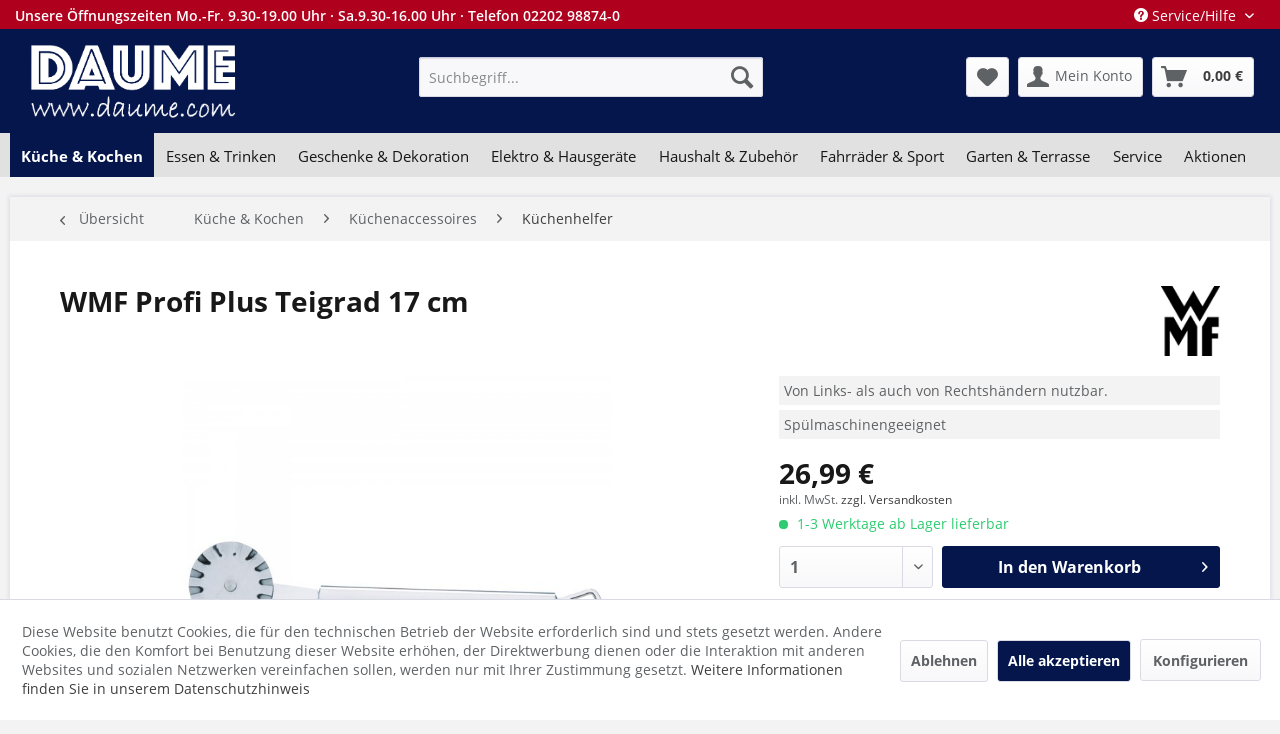

--- FILE ---
content_type: text/html; charset=UTF-8
request_url: https://www.daume.com/kueche-kochen/kuechenaccessoires/kuechenhelfer/8467/wmf-profi-plus-teigrad-17-cm
body_size: 21430
content:
<!DOCTYPE html> <html class="no-js ccid-- ccpid-- ccsid-- cssid--" lang="de" itemscope="itemscope" itemtype="http://schema.org/WebPage"> <head> <meta charset="utf-8"> <meta name="author" content="" /> <meta name="robots" content="index,follow" /> <meta name="revisit-after" content="15 days" /> <meta name="keywords" content="einfach, Öse, Küchenhelfers, eignet, sogar, Aufhängen, wodurch, platzsparende, Aufbewahrungsmöglichkeit, gegeben, ist., Egal, Nach, Nutzung, lässt, Rädchen, Spülmaschine, reinigen. Rostfrei, formstabil Säurefest, unverwüstlich Spülmaschinengeeignet Paktische" /> <meta name="description" content="WMF Profi Plus Teigrad 17 cm, Von Links- als auch von Rechtshändern nutzbar., Spülmaschinengeeignet" /> <meta property="og:type" content="product" /> <meta property="og:site_name" content="daume.com" /> <meta property="og:url" content="https://www.daume.com/kueche-kochen/kuechenaccessoires/kuechenhelfer/8467/wmf-profi-plus-teigrad-17-cm" /> <meta property="og:title" content="WMF Profi Plus Teigrad 17 cm" /> <meta property="og:description" content=" Egal ob Kuchen- oder Nudelteig, mit dem Profi Plus Teigrad von WMF wird jede Teigart schnell und einfach getrennt. Der Griff ist so geformt, dass er sowohl von Links- als auch von Rechtshändern genutzt werden kann. Die praktische Öse am..." /> <meta property="og:image" content="https://www.daume.com/media/image/b0/53/9e/116742.jpg" /> <meta name="twitter:card" content="product" /> <meta name="twitter:site" content="daume.com" /> <meta name="twitter:title" content="WMF Profi Plus Teigrad 17 cm" /> <meta name="twitter:description" content=" Egal ob Kuchen- oder Nudelteig, mit dem Profi Plus Teigrad von WMF wird jede Teigart schnell und einfach getrennt. Der Griff ist so geformt, dass er sowohl von Links- als auch von Rechtshändern genutzt werden kann. Die praktische Öse am..." /> <meta name="twitter:image" content="https://www.daume.com/media/image/b0/53/9e/116742.jpg" /> <meta property="product:brand" content="WMF" /> <meta property="product:price" content="26,99" /> <meta property="product:product_link" content="https://www.daume.com/kueche-kochen/kuechenaccessoires/kuechenhelfer/8467/wmf-profi-plus-teigrad-17-cm" /> <meta itemprop="copyrightHolder" content="daume.com" /> <meta itemprop="copyrightYear" content="2014" /> <meta itemprop="isFamilyFriendly" content="True" /> <meta itemprop="image" content="https://www.daume.com/media/image/83/9c/c7/daume_logo_b_611x253.png" /> <meta name="viewport" content="width=device-width, initial-scale=1.0"> <meta name="mobile-web-app-capable" content="yes"> <meta name="apple-mobile-web-app-title" content="DAUME.COM"> <meta name="apple-mobile-web-app-capable" content="yes"> <meta name="apple-mobile-web-app-status-bar-style" content="default">  <script>(function(w,d,s,l,i){w[l]=w[l]||[];w[l].push({'gtm.start':
new Date().getTime(),event:'gtm.js'});var f=d.getElementsByTagName(s)[0],
j=d.createElement(s),dl=l!='dataLayer'?'&l='+l:'';j.async=true;j.src=
'https://www.googletagmanager.com/gtm.js?id='+i+dl;f.parentNode.insertBefore(j,f);
})(window,document,'script','dataLayer','GTM-K6XS67M');</script>  <link rel="apple-touch-icon-precomposed" href="https://www.daume.com/media/image/95/39/74/apple-icon-180x180.png"> <link rel="shortcut icon" href="https://www.daume.com/media/image/07/ca/56/favicon-16x16.png"> <meta name="msapplication-navbutton-color" content="#3e3e3e" /> <meta name="application-name" content="daume.com" /> <meta name="msapplication-starturl" content="https://www.daume.com/" /> <meta name="msapplication-window" content="width=1024;height=768" /> <meta name="msapplication-TileImage" content="https://www.daume.com/media/image/e1/97/b8/ms-icon-150x150.png"> <meta name="msapplication-TileColor" content="#3e3e3e"> <meta name="theme-color" content="#3e3e3e" /> <link rel="canonical" href="https://www.daume.com/kueche-kochen/kuechenaccessoires/kuechenhelfer/8467/wmf-profi-plus-teigrad-17-cm" /> <title itemprop="name">WMF Profi Plus Teigrad 17 cm | daume.com </title> <link href="/web/cache/1698095255_80d997b02d36976a9ba419450260dcd5.css" media="all" rel="stylesheet" type="text/css" /> <script>
window.basketData = {
hasData: false,
data:[]
};
</script> <script>
var gaProperty = 'UA-40626316-1';
// Disable tracking if the opt-out cookie exists.
var disableStr = 'ga-disable-' + gaProperty;
if (document.cookie.indexOf(disableStr + '=true') > -1) {
window[disableStr] = true;
}
// Opt-out function
function gaOptout() {
document.cookie = disableStr + '=true; expires=Thu, 31 Dec 2199 23:59:59 UTC; path=/';
window[disableStr] = true;
}
</script> <div data-googleAnalytics="true" data-googleConversionID="" data-googleConversionLabel="" data-googleConversionLanguage="" data-googleTrackingID="UA-40626316-1" data-googleAnonymizeIp="1" data-googleOptOutCookie="1" data-googleTrackingLibrary="ua" data-realAmount="" data-showCookieNote="1" data-cookieNoteMode="1" > </div> </head> <body class=" is--ctl-detail is--act-index " >  <noscript><iframe src="https://www.googletagmanager.com/ns.html?id=GTM-K6XS67M" height="0" width="0" style="display:none;visibility:hidden"></iframe></noscript>  <div class="page-wrap"> <noscript class="noscript-main"> <div class="alert is--warning"> <div class="alert--icon"> <i class="icon--element icon--warning"></i> </div> <div class="alert--content"> Um daume.com in vollem Umfang nutzen zu k&ouml;nnen, empfehlen wir Ihnen Javascript in Ihrem Browser zu aktiveren. </div> </div> </noscript> <header class="header-main"> <div class="top-bar"> <div class="container block-group"> <div class="oeffnungzeiten"> <a href="/service-kundendienst/informationen/anfahrt-und-oeffnungszeiten/">Unsere Öffnungszeiten Mo.-Fr. 9.30-19.00 Uhr &#903; Sa.9.30-16.00 Uhr &#903; Telefon 02202 98874-0</a> </div> <nav class="top-bar--navigation block" role="menubar">   <div class="navigation--entry entry--compare is--hidden" role="menuitem" aria-haspopup="true" data-drop-down-menu="true">   </div> <div class="navigation--entry entry--service has--drop-down" role="menuitem" aria-haspopup="true" data-drop-down-menu="true"> <i class="icon--service"></i> Service/Hilfe <ul class="service--list is--rounded" role="menu"> <li class="service--entry" role="menuitem"> <a class="service--link" href="https://www.daume.com/ueber-uns" title="Über uns" target="_parent"> Über uns </a> </li> <li class="service--entry" role="menuitem"> <a class="service--link" href="https://www.daume.com/agb" title="AGB" > AGB </a> </li> <li class="service--entry" role="menuitem"> <a class="service--link" href="javascript:openCookieConsentManager()" title="Cookie-Einstellungen" > Cookie-Einstellungen </a> </li> <li class="service--entry" role="menuitem"> <a class="service--link" href="https://www.daume.com/datenschutz" title="Datenschutz" > Datenschutz </a> </li> <li class="service--entry" role="menuitem"> <a class="service--link" href="https://www.daume.com/erklaerung-zur-barrierefreiheit" title="Erklärung zur Barrierefreiheit" > Erklärung zur Barrierefreiheit </a> </li> <li class="service--entry" role="menuitem"> <a class="service--link" href="https://www.daume.com/kontaktformular" title="Kontaktformular" target="_self"> Kontaktformular </a> </li> <li class="service--entry" role="menuitem"> <a class="service--link" href="https://www.daume.com/versandkosten-und-lieferung" title="Versandkosten und Lieferung" > Versandkosten und Lieferung </a> </li> <li class="service--entry" role="menuitem"> <a class="service--link" href="https://www.daume.com/widerrufsrecht" title="Widerrufsrecht" > Widerrufsrecht </a> </li> <li class="service--entry" role="menuitem"> <a class="service--link" href="https://www.daume.com/impressum" title="Impressum" > Impressum </a> </li> </ul> </div> </nav> </div> </div> <div class="container header--navigation"> <div class="logo-main block-group" role="banner"> <div class="logo--shop block"> <a class="logo--link" href="https://www.daume.com/" title="daume.com - zur Startseite wechseln"> <picture> <source srcset="https://www.daume.com/media/image/83/9c/c7/daume_logo_b_611x253.png" media="(min-width: 78.75em)"> <source srcset="https://www.daume.com/media/image/83/9c/c7/daume_logo_b_611x253.png" media="(min-width: 64em)"> <source srcset="https://www.daume.com/media/image/83/9c/c7/daume_logo_b_611x253.png" media="(min-width: 48em)"> <img srcset="https://www.daume.com/media/image/83/9c/c7/daume_logo_b_611x253.png" alt="daume.com - zur Startseite wechseln" /> </picture> </a> </div> </div> <nav class="shop--navigation block-group"> <ul class="navigation--list block-group" role="menubar"> <li class="navigation--entry entry--menu-left" role="menuitem"> <a class="entry--link entry--trigger btn is--icon-left" href="#offcanvas--left" data-offcanvas="true" data-offCanvasSelector=".sidebar-main" aria-label="Menü"> <i class="icon--menu"></i> Menü </a> </li> <li class="navigation--entry entry--search" role="menuitem" data-search="true" aria-haspopup="true" data-minLength="3"> <a class="btn entry--link entry--trigger" href="#show-hide--search" title="Suche anzeigen / schließen" aria-label="Suche anzeigen / schließen"> <i class="icon--search"></i> <span class="search--display">Suchen</span> </a> <form action="/search" method="get" class="main-search--form"> <input type="search" name="sSearch" aria-label="Suchbegriff..." class="main-search--field" autocomplete="off" autocapitalize="off" placeholder="Suchbegriff..." maxlength="30" /> <button type="submit" class="main-search--button" aria-label="Suchen"> <i class="icon--search"></i> <span class="main-search--text">Suchen</span> </button> <div class="form--ajax-loader">&nbsp;</div> </form> <div class="main-search--results"></div> </li>  <li class="navigation--entry entry--notepad" role="menuitem"> <a href="https://www.daume.com/note" title="Merkzettel" aria-label="Merkzettel" class="btn"> <i class="icon--heart"></i> </a> </li> <li class="navigation--entry entry--account with-slt" role="menuitem" data-offcanvas="true" data-offCanvasSelector=".account--dropdown-navigation"> <a href="https://www.daume.com/account" title="Mein Konto" aria-label="Mein Konto" class="btn is--icon-left entry--link account--link"> <i class="icon--account"></i> <span class="account--display"> Mein Konto </span> </a> <div class="account--dropdown-navigation"> <div class="navigation--smartphone"> <div class="entry--close-off-canvas"> <a href="#close-account-menu" class="account--close-off-canvas" title="Menü schließen" aria-label="Menü schließen"> Menü schließen <i class="icon--arrow-right"></i> </a> </div> </div> <div class="account--menu is--rounded is--personalized"> <span class="navigation--headline"> Mein Konto </span> <div class="account--menu-container"> <ul class="sidebar--navigation navigation--list is--level0 show--active-items"> <li class="navigation--entry"> <span class="navigation--signin"> <a href="https://www.daume.com/account#hide-registration" class="blocked--link btn is--primary navigation--signin-btn" data-collapseTarget="#registration" data-action="close"> Anmelden </a> <span class="navigation--register"> oder <a href="https://www.daume.com/account#show-registration" class="blocked--link" data-collapseTarget="#registration" data-action="open"> registrieren </a> </span> </span> </li> <li class="navigation--entry"> <a href="https://www.daume.com/account" title="Übersicht" class="navigation--link"> Übersicht </a> </li> <li class="navigation--entry"> <a href="https://www.daume.com/account/profile" title="Persönliche Daten" class="navigation--link" rel="nofollow"> Persönliche Daten </a> </li> <li class="navigation--entry"> <a href="https://www.daume.com/address/index/sidebar/" title="Adressen" class="navigation--link" rel="nofollow"> Adressen </a> </li> <li class="navigation--entry"> <a href="https://www.daume.com/account/payment" title="Zahlungsarten" class="navigation--link" rel="nofollow"> Zahlungsarten </a> </li> <li class="navigation--entry"> <a href="https://www.daume.com/account/orders" title="Bestellungen" class="navigation--link" rel="nofollow"> Bestellungen </a> </li> <li class="navigation--entry"> <a href="https://www.daume.com/note" title="Merkzettel" class="navigation--link" rel="nofollow"> Merkzettel </a> </li> <li class="navigation--entry"> <a href="https://www.daume.com/EasyCoupon/list" title="Meine Gutscheine" class="navigation--link"> Meine Gutscheine </a> </li> </ul> </div> </div> </div> </li> <li class="navigation--entry entry--cart" role="menuitem"> <a class="btn is--icon-left cart--link" href="https://www.daume.com/checkout/cart" title="Warenkorb" aria-label="Warenkorb"> <span class="cart--display"> Warenkorb </span> <span class="badge is--primary is--minimal cart--quantity is--hidden">0</span> <i class="icon--basket"></i> <span class="cart--amount"> 0,00&nbsp;&euro; </span> </a> <div class="ajax-loader">&nbsp;</div> </li>  </ul> </nav> <div class="container--ajax-cart" data-collapse-cart="true" data-displayMode="offcanvas"></div> </div> <div class="slogan">&nbsp;</div> </header> <nav class="navigation-main"> <div class="container" data-menu-scroller="true" data-listSelector=".navigation--list.container" data-viewPortSelector=".navigation--list-wrapper"> <div class="navigation--list-wrapper"> <ul class="navigation--list container" role="menubar" itemscope="itemscope" itemtype="https://schema.org/SiteNavigationElement"> <li class="navigation--entry is--active" role="menuitem"><a class="navigation--link is--active" href="https://www.daume.com/kueche-kochen/" title="Küche & Kochen" aria-label="Küche & Kochen" itemprop="url"><span itemprop="name">Küche & Kochen</span></a></li><li class="navigation--entry" role="menuitem"><a class="navigation--link" href="https://www.daume.com/essen-trinken/" title="Essen & Trinken" aria-label="Essen & Trinken" itemprop="url"><span itemprop="name">Essen & Trinken</span></a></li><li class="navigation--entry" role="menuitem"><a class="navigation--link" href="https://www.daume.com/geschenke-dekoration/" title="Geschenke & Dekoration" aria-label="Geschenke & Dekoration" itemprop="url"><span itemprop="name">Geschenke & Dekoration</span></a></li><li class="navigation--entry" role="menuitem"><a class="navigation--link" href="https://www.daume.com/elektro-hausgeraete/" title="Elektro & Hausgeräte" aria-label="Elektro & Hausgeräte" itemprop="url"><span itemprop="name">Elektro & Hausgeräte</span></a></li><li class="navigation--entry" role="menuitem"><a class="navigation--link" href="https://www.daume.com/haushalt-zubehoer/" title="Haushalt & Zubehör" aria-label="Haushalt & Zubehör" itemprop="url"><span itemprop="name">Haushalt & Zubehör</span></a></li><li class="navigation--entry" role="menuitem"><a class="navigation--link" href="https://www.daume.com/fahrraeder-sport/" title="Fahrräder & Sport" aria-label="Fahrräder & Sport" itemprop="url"><span itemprop="name">Fahrräder & Sport</span></a></li><li class="navigation--entry" role="menuitem"><a class="navigation--link" href="https://www.daume.com/garten-terrasse/" title="Garten & Terrasse" aria-label="Garten & Terrasse" itemprop="url"><span itemprop="name">Garten & Terrasse</span></a></li><li class="navigation--entry" role="menuitem"><a class="navigation--link" href="https://www.daume.com/service/" title="Service" aria-label="Service" itemprop="url"><span itemprop="name">Service</span></a></li><li class="navigation--entry" role="menuitem"><a class="navigation--link" href="https://www.daume.com/aktionen/" title="Aktionen" aria-label="Aktionen" itemprop="url"><span itemprop="name">Aktionen</span></a></li> </ul> </div> <div class="advanced-menu" data-advanced-menu="true" data-hoverDelay="250"> <div class="menu--container"> <div class="button-container"> <a href="https://www.daume.com/kueche-kochen/" class="button--category" aria-label="Zur Kategorie Küche &amp; Kochen" title="Zur Kategorie Küche &amp; Kochen"> <i class="icon--arrow-right"></i> Zur Kategorie Küche & Kochen </a> <span class="button--close"> <i class="icon--cross"></i> </span> </div> <div class="content--wrapper has--content has--teaser"> <ul class="menu--list menu--level-0 columns--2" style="width: 50%;"> <li class="menu--list-item item--level-0" style="width: 100%"> <a href="https://www.daume.com/kueche-kochen/kochen/" class="menu--list-item-link" aria-label="Kochen" title="Kochen">Kochen</a> <ul class="menu--list menu--level-1 columns--2"> <li class="menu--list-item item--level-1"> <a href="https://www.daume.com/kueche-kochen/kochen/braten-auflaufformen/" class="menu--list-item-link" aria-label="Braten- &amp; Auflaufformen" title="Braten- &amp; Auflaufformen">Braten- & Auflaufformen</a> </li> <li class="menu--list-item item--level-1"> <a href="https://www.daume.com/kueche-kochen/kochen/fondue/" class="menu--list-item-link" aria-label="Fondue" title="Fondue">Fondue</a> </li> <li class="menu--list-item item--level-1"> <a href="https://www.daume.com/kueche-kochen/kochen/kochbuecher/" class="menu--list-item-link" aria-label="Kochbücher" title="Kochbücher">Kochbücher</a> </li> <li class="menu--list-item item--level-1"> <a href="https://www.daume.com/kueche-kochen/kochen/kochmesser/" class="menu--list-item-link" aria-label="Kochmesser" title="Kochmesser">Kochmesser</a> </li> <li class="menu--list-item item--level-1"> <a href="https://www.daume.com/kueche-kochen/kochen/kochtoepfe/" class="menu--list-item-link" aria-label="Kochtöpfe" title="Kochtöpfe">Kochtöpfe</a> </li> <li class="menu--list-item item--level-1"> <a href="https://www.daume.com/kueche-kochen/kochen/kochtopfsets/" class="menu--list-item-link" aria-label="Kochtopfsets" title="Kochtopfsets">Kochtopfsets</a> </li> <li class="menu--list-item item--level-1"> <a href="https://www.daume.com/kueche-kochen/kochen/pfannen/" class="menu--list-item-link" aria-label="Pfannen" title="Pfannen">Pfannen</a> </li> <li class="menu--list-item item--level-1"> <a href="https://www.daume.com/kueche-kochen/kochen/wasserkessel/" class="menu--list-item-link" aria-label="Wasserkessel" title="Wasserkessel">Wasserkessel</a> </li> </ul> </li> <li class="menu--list-item item--level-0" style="width: 100%"> <a href="https://www.daume.com/kueche-kochen/backen/" class="menu--list-item-link" aria-label="Backen" title="Backen">Backen</a> <ul class="menu--list menu--level-1 columns--2"> <li class="menu--list-item item--level-1"> <a href="https://www.daume.com/kueche-kochen/backen/ausstechformen/" class="menu--list-item-link" aria-label="Ausstechformen" title="Ausstechformen">Ausstechformen</a> </li> <li class="menu--list-item item--level-1"> <a href="https://www.daume.com/kueche-kochen/backen/backbleche-formen/" class="menu--list-item-link" aria-label="Backbleche &amp; -formen" title="Backbleche &amp; -formen">Backbleche & -formen</a> </li> <li class="menu--list-item item--level-1"> <a href="https://www.daume.com/kueche-kochen/backen/backzubehoer/" class="menu--list-item-link" aria-label="Backzubehör" title="Backzubehör">Backzubehör</a> </li> </ul> </li> <li class="menu--list-item item--level-0" style="width: 100%"> <a href="https://www.daume.com/kueche-kochen/kuechenaccessoires/" class="menu--list-item-link" aria-label="Küchenaccessoires" title="Küchenaccessoires">Küchenaccessoires</a> <ul class="menu--list menu--level-1 columns--2"> <li class="menu--list-item item--level-1"> <a href="https://www.daume.com/kueche-kochen/kuechenaccessoires/aufbewahrung/" class="menu--list-item-link" aria-label="Aufbewahrung" title="Aufbewahrung">Aufbewahrung</a> </li> <li class="menu--list-item item--level-1"> <a href="https://www.daume.com/kueche-kochen/kuechenaccessoires/brot-obstkaesten/" class="menu--list-item-link" aria-label="Brot- &amp; Obstkästen" title="Brot- &amp; Obstkästen">Brot- & Obstkästen</a> </li> <li class="menu--list-item item--level-1"> <a href="https://www.daume.com/kueche-kochen/kuechenaccessoires/gewuerzmuehlen/" class="menu--list-item-link" aria-label="Gewürzmühlen" title="Gewürzmühlen">Gewürzmühlen</a> </li> <li class="menu--list-item item--level-1"> <a href="https://www.daume.com/kueche-kochen/kuechenaccessoires/grillzubehoer/" class="menu--list-item-link" aria-label="Grillzubehör" title="Grillzubehör">Grillzubehör</a> </li> <li class="menu--list-item item--level-1"> <a href="https://www.daume.com/kueche-kochen/kuechenaccessoires/kuechenhelfer/" class="menu--list-item-link" aria-label="Küchenhelfer" title="Küchenhelfer">Küchenhelfer</a> </li> <li class="menu--list-item item--level-1"> <a href="https://www.daume.com/kueche-kochen/kuechenaccessoires/kuechentextilien/" class="menu--list-item-link" aria-label="Küchentextilien" title="Küchentextilien">Küchentextilien</a> </li> <li class="menu--list-item item--level-1"> <a href="https://www.daume.com/kueche-kochen/kuechenaccessoires/schneidebretter/" class="menu--list-item-link" aria-label="Schneidebretter" title="Schneidebretter">Schneidebretter</a> </li> <li class="menu--list-item item--level-1"> <a href="https://www.daume.com/kueche-kochen/kuechenaccessoires/tabletts/" class="menu--list-item-link" aria-label="Tabletts" title="Tabletts">Tabletts</a> </li> <li class="menu--list-item item--level-1"> <a href="https://www.daume.com/kueche-kochen/kuechenaccessoires/waagen-thermometer/" class="menu--list-item-link" aria-label="Waagen &amp; Thermometer" title="Waagen &amp; Thermometer">Waagen & Thermometer</a> </li> </ul> </li> <li class="menu--list-item item--level-0" style="width: 100%"> <a href="https://www.daume.com/kueche-kochen/feinkost/" class="menu--list-item-link" aria-label="Feinkost" title="Feinkost">Feinkost</a> <ul class="menu--list menu--level-1 columns--2"> <li class="menu--list-item item--level-1"> <a href="https://www.daume.com/kueche-kochen/feinkost/essig-oele/" class="menu--list-item-link" aria-label="Essig &amp; Öle" title="Essig &amp; Öle">Essig & Öle</a> </li> <li class="menu--list-item item--level-1"> <a href="https://www.daume.com/kueche-kochen/feinkost/gewuerze-saucen/" class="menu--list-item-link" aria-label="Gewürze &amp; Saucen" title="Gewürze &amp; Saucen">Gewürze & Saucen</a> </li> <li class="menu--list-item item--level-1"> <a href="https://www.daume.com/kueche-kochen/feinkost/kaffee/" class="menu--list-item-link" aria-label="Kaffee" title="Kaffee">Kaffee</a> </li> <li class="menu--list-item item--level-1"> <a href="https://www.daume.com/kueche-kochen/feinkost/pasta/" class="menu--list-item-link" aria-label="Pasta" title="Pasta">Pasta</a> </li> <li class="menu--list-item item--level-1"> <a href="https://www.daume.com/kueche-kochen/feinkost/spirituosen/" class="menu--list-item-link" aria-label="Spirituosen" title="Spirituosen">Spirituosen</a> </li> <li class="menu--list-item item--level-1"> <a href="https://www.daume.com/kueche-kochen/feinkost/suesswaren-snacks/" class="menu--list-item-link" aria-label="Süßwaren &amp; Snacks" title="Süßwaren &amp; Snacks">Süßwaren & Snacks</a> </li> </ul> </li> </ul> <div class="menu--delimiter" style="right: 50%;"></div> <div class="menu--teaser" style="width: 50%;"> <a href="https://www.daume.com/kueche-kochen/" aria-label="Zur Kategorie Küche &amp; Kochen" title="Zur Kategorie Küche &amp; Kochen" class="teaser--image" style="background-image: url(https://www.daume.com/media/image/bc/81/0c/WMF1.jpg);"></a> <div class="teaser--text"> Dies ist die Kategorie Küche und Kochen <a class="teaser--text-link" href="https://www.daume.com/kueche-kochen/" aria-label="mehr erfahren" title="mehr erfahren"> mehr erfahren </a> </div> </div> </div> </div> <div class="menu--container"> <div class="button-container"> <a href="https://www.daume.com/essen-trinken/" class="button--category" aria-label="Zur Kategorie Essen &amp; Trinken" title="Zur Kategorie Essen &amp; Trinken"> <i class="icon--arrow-right"></i> Zur Kategorie Essen & Trinken </a> <span class="button--close"> <i class="icon--cross"></i> </span> </div> <div class="content--wrapper has--content"> <ul class="menu--list menu--level-0 columns--4" style="width: 100%;"> <li class="menu--list-item item--level-0" style="width: 100%"> <a href="https://www.daume.com/essen-trinken/porzellan/" class="menu--list-item-link" aria-label="Porzellan" title="Porzellan">Porzellan</a> <ul class="menu--list menu--level-1 columns--4"> <li class="menu--list-item item--level-1"> <a href="https://www.daume.com/essen-trinken/porzellan/arzberg/" class="menu--list-item-link" aria-label="Arzberg" title="Arzberg">Arzberg</a> </li> <li class="menu--list-item item--level-1"> <a href="https://www.daume.com/essen-trinken/porzellan/arthur-krupp/" class="menu--list-item-link" aria-label="Arthur Krupp" title="Arthur Krupp">Arthur Krupp</a> </li> <li class="menu--list-item item--level-1"> <a href="https://www.daume.com/essen-trinken/porzellan/asa/" class="menu--list-item-link" aria-label="ASA" title="ASA">ASA</a> </li> <li class="menu--list-item item--level-1"> <a href="https://www.daume.com/essen-trinken/porzellan/bitz/" class="menu--list-item-link" aria-label="Bitz" title="Bitz">Bitz</a> </li> <li class="menu--list-item item--level-1"> <a href="https://www.daume.com/essen-trinken/porzellan/casafina/" class="menu--list-item-link" aria-label="Casafina" title="Casafina">Casafina</a> </li> <li class="menu--list-item item--level-1"> <a href="https://www.daume.com/essen-trinken/porzellan/costa-nova/" class="menu--list-item-link" aria-label="Costa Nova" title="Costa Nova">Costa Nova</a> </li> <li class="menu--list-item item--level-1"> <a href="https://www.daume.com/essen-trinken/porzellan/dutch-rose-amsterdam/" class="menu--list-item-link" aria-label="Dutch Rose Amsterdam" title="Dutch Rose Amsterdam">Dutch Rose Amsterdam</a> </li> <li class="menu--list-item item--level-1"> <a href="https://www.daume.com/essen-trinken/porzellan/hutschenreuther/" class="menu--list-item-link" aria-label="Hutschenreuther" title="Hutschenreuther">Hutschenreuther</a> </li> <li class="menu--list-item item--level-1"> <a href="https://www.daume.com/essen-trinken/porzellan/laura-ashley/" class="menu--list-item-link" aria-label="Laura Ashley" title="Laura Ashley">Laura Ashley</a> </li> <li class="menu--list-item item--level-1"> <a href="https://www.daume.com/essen-trinken/porzellan/maxwell-williams/" class="menu--list-item-link" aria-label="Maxwell &amp; Williams" title="Maxwell &amp; Williams">Maxwell & Williams</a> </li> <li class="menu--list-item item--level-1"> <a href="https://www.daume.com/essen-trinken/porzellan/rosenthal/" class="menu--list-item-link" aria-label="Rosenthal" title="Rosenthal">Rosenthal</a> </li> <li class="menu--list-item item--level-1"> <a href="https://www.daume.com/essen-trinken/porzellan/thomas/" class="menu--list-item-link" aria-label="Thomas" title="Thomas">Thomas</a> </li> <li class="menu--list-item item--level-1"> <a href="https://www.daume.com/essen-trinken/porzellan/villeroy-boch/" class="menu--list-item-link" aria-label="Villeroy &amp; Boch" title="Villeroy &amp; Boch">Villeroy & Boch</a> </li> <li class="menu--list-item item--level-1"> <a href="https://www.daume.com/essen-trinken/porzellan/vista-portugese/" class="menu--list-item-link" aria-label="Vista Portugese" title="Vista Portugese">Vista Portugese</a> </li> </ul> </li> <li class="menu--list-item item--level-0" style="width: 100%"> <a href="https://www.daume.com/essen-trinken/glas-trinkglaeser/" class="menu--list-item-link" aria-label="Glas &amp; Trinkgläser" title="Glas &amp; Trinkgläser">Glas & Trinkgläser</a> <ul class="menu--list menu--level-1 columns--4"> <li class="menu--list-item item--level-1"> <a href="https://www.daume.com/essen-trinken/glas-trinkglaeser/eisch/" class="menu--list-item-link" aria-label="Eisch" title="Eisch">Eisch</a> </li> <li class="menu--list-item item--level-1"> <a href="https://www.daume.com/essen-trinken/glas-trinkglaeser/leonardo/" class="menu--list-item-link" aria-label="Leonardo" title="Leonardo">Leonardo</a> </li> <li class="menu--list-item item--level-1"> <a href="https://www.daume.com/essen-trinken/glas-trinkglaeser/nachtmann/" class="menu--list-item-link" aria-label="Nachtmann" title="Nachtmann">Nachtmann</a> </li> <li class="menu--list-item item--level-1"> <a href="https://www.daume.com/essen-trinken/glas-trinkglaeser/riedel/" class="menu--list-item-link" aria-label="Riedel" title="Riedel">Riedel</a> </li> <li class="menu--list-item item--level-1"> <a href="https://www.daume.com/essen-trinken/glas-trinkglaeser/rosenthal/" class="menu--list-item-link" aria-label="Rosenthal" title="Rosenthal">Rosenthal</a> </li> <li class="menu--list-item item--level-1"> <a href="https://www.daume.com/essen-trinken/glas-trinkglaeser/spiegelau/" class="menu--list-item-link" aria-label="Spiegelau" title="Spiegelau">Spiegelau</a> </li> <li class="menu--list-item item--level-1"> <a href="https://www.daume.com/essen-trinken/glas-trinkglaeser/villeroy-boch/" class="menu--list-item-link" aria-label="Villeroy &amp; Boch" title="Villeroy &amp; Boch">Villeroy & Boch</a> </li> </ul> </li> <li class="menu--list-item item--level-0" style="width: 100%"> <a href="https://www.daume.com/essen-trinken/bestecke/" class="menu--list-item-link" aria-label="Bestecke" title="Bestecke">Bestecke</a> <ul class="menu--list menu--level-1 columns--4"> <li class="menu--list-item item--level-1"> <a href="https://www.daume.com/essen-trinken/bestecke/justinus/" class="menu--list-item-link" aria-label="Justinus" title="Justinus">Justinus</a> </li> <li class="menu--list-item item--level-1"> <a href="https://www.daume.com/essen-trinken/bestecke/puresigns/" class="menu--list-item-link" aria-label="Puresigns" title="Puresigns">Puresigns</a> </li> <li class="menu--list-item item--level-1"> <a href="https://www.daume.com/essen-trinken/bestecke/sambonet/" class="menu--list-item-link" aria-label="sambonet" title="sambonet">sambonet</a> </li> <li class="menu--list-item item--level-1"> <a href="https://www.daume.com/essen-trinken/bestecke/villeroy-boch/" class="menu--list-item-link" aria-label="Villeroy &amp; Boch" title="Villeroy &amp; Boch">Villeroy & Boch</a> </li> <li class="menu--list-item item--level-1"> <a href="https://www.daume.com/essen-trinken/bestecke/wmf/" class="menu--list-item-link" aria-label="WMF" title="WMF">WMF</a> </li> </ul> </li> <li class="menu--list-item item--level-0" style="width: 100%"> <a href="https://www.daume.com/essen-trinken/gedeckter-tisch/" class="menu--list-item-link" aria-label="Gedeckter Tisch" title="Gedeckter Tisch">Gedeckter Tisch</a> <ul class="menu--list menu--level-1 columns--4"> <li class="menu--list-item item--level-1"> <a href="https://www.daume.com/essen-trinken/gedeckter-tisch/isolierkannen-und-becher/" class="menu--list-item-link" aria-label="Isolierkannen und -becher" title="Isolierkannen und -becher">Isolierkannen und -becher</a> </li> <li class="menu--list-item item--level-1"> <a href="https://www.daume.com/essen-trinken/gedeckter-tisch/kruege-karaffen/" class="menu--list-item-link" aria-label="Krüge &amp; Karaffen" title="Krüge &amp; Karaffen">Krüge & Karaffen</a> </li> <li class="menu--list-item item--level-1"> <a href="https://www.daume.com/essen-trinken/gedeckter-tisch/picknick-camping/" class="menu--list-item-link" aria-label="Picknick &amp; Camping" title="Picknick &amp; Camping">Picknick & Camping</a> </li> <li class="menu--list-item item--level-1"> <a href="https://www.daume.com/essen-trinken/gedeckter-tisch/tischaccessoires/" class="menu--list-item-link" aria-label="Tischaccessoires" title="Tischaccessoires">Tischaccessoires</a> </li> <li class="menu--list-item item--level-1"> <a href="https://www.daume.com/essen-trinken/gedeckter-tisch/trinkflaschen/" class="menu--list-item-link" aria-label="Trinkflaschen" title="Trinkflaschen">Trinkflaschen</a> </li> <li class="menu--list-item item--level-1"> <a href="https://www.daume.com/essen-trinken/gedeckter-tisch/wein-sekt-barzubehoer/" class="menu--list-item-link" aria-label="Wein- Sekt- &amp; Barzubehör" title="Wein- Sekt- &amp; Barzubehör">Wein- Sekt- & Barzubehör</a> </li> </ul> </li> </ul> </div> </div> <div class="menu--container"> <div class="button-container"> <a href="https://www.daume.com/geschenke-dekoration/" class="button--category" aria-label="Zur Kategorie Geschenke &amp; Dekoration" title="Zur Kategorie Geschenke &amp; Dekoration"> <i class="icon--arrow-right"></i> Zur Kategorie Geschenke & Dekoration </a> <span class="button--close"> <i class="icon--cross"></i> </span> </div> <div class="content--wrapper has--content"> <ul class="menu--list menu--level-0 columns--4" style="width: 100%;"> <li class="menu--list-item item--level-0" style="width: 100%"> <a href="https://www.daume.com/geschenke-dekoration/geschenke/" class="menu--list-item-link" aria-label="Geschenke" title="Geschenke">Geschenke</a> <ul class="menu--list menu--level-1 columns--4"> <li class="menu--list-item item--level-1"> <a href="https://www.daume.com/geschenke-dekoration/geschenke/geschenkartikel/" class="menu--list-item-link" aria-label="Geschenkartikel" title="Geschenkartikel">Geschenkartikel</a> </li> <li class="menu--list-item item--level-1"> <a href="https://www.daume.com/geschenke-dekoration/geschenke/taschenmesser-werkzeuge/" class="menu--list-item-link" aria-label="Taschenmesser &amp; -werkzeuge" title="Taschenmesser &amp; -werkzeuge">Taschenmesser & -werkzeuge</a> </li> </ul> </li> <li class="menu--list-item item--level-0" style="width: 100%"> <a href="https://www.daume.com/geschenke-dekoration/dekoration/" class="menu--list-item-link" aria-label="Dekoration" title="Dekoration">Dekoration</a> <ul class="menu--list menu--level-1 columns--4"> <li class="menu--list-item item--level-1"> <a href="https://www.daume.com/geschenke-dekoration/dekoration/dekoblumen/" class="menu--list-item-link" aria-label="Dekoblumen" title="Dekoblumen">Dekoblumen</a> </li> <li class="menu--list-item item--level-1"> <a href="https://www.daume.com/geschenke-dekoration/dekoration/duftlampen/" class="menu--list-item-link" aria-label="Duftlampen" title="Duftlampen">Duftlampen</a> </li> <li class="menu--list-item item--level-1"> <a href="https://www.daume.com/geschenke-dekoration/dekoration/kerzen/" class="menu--list-item-link" aria-label="Kerzen" title="Kerzen">Kerzen</a> </li> <li class="menu--list-item item--level-1"> <a href="https://www.daume.com/geschenke-dekoration/dekoration/ostern/" class="menu--list-item-link" aria-label="Ostern" title="Ostern">Ostern</a> </li> <li class="menu--list-item item--level-1"> <a href="https://www.daume.com/geschenke-dekoration/dekoration/tischdekoration/" class="menu--list-item-link" aria-label="Tischdekoration" title="Tischdekoration">Tischdekoration</a> </li> <li class="menu--list-item item--level-1"> <a href="https://www.daume.com/geschenke-dekoration/dekoration/vasen/" class="menu--list-item-link" aria-label="Vasen" title="Vasen">Vasen</a> </li> <li class="menu--list-item item--level-1"> <a href="https://www.daume.com/geschenke-dekoration/dekoration/weihnachten/" class="menu--list-item-link" aria-label="Weihnachten" title="Weihnachten">Weihnachten</a> </li> </ul> </li> <li class="menu--list-item item--level-0" style="width: 100%"> <a href="https://www.daume.com/geschenke-dekoration/taschen-textilien/" class="menu--list-item-link" aria-label="Taschen &amp; Textilien" title="Taschen &amp; Textilien">Taschen & Textilien</a> <ul class="menu--list menu--level-1 columns--4"> <li class="menu--list-item item--level-1"> <a href="https://www.daume.com/geschenke-dekoration/taschen-textilien/taschen-geldboersen/" class="menu--list-item-link" aria-label="Taschen &amp; Geldbörsen" title="Taschen &amp; Geldbörsen">Taschen & Geldbörsen</a> </li> </ul> </li> </ul> </div> </div> <div class="menu--container"> <div class="button-container"> <a href="https://www.daume.com/elektro-hausgeraete/" class="button--category" aria-label="Zur Kategorie Elektro &amp; Hausgeräte" title="Zur Kategorie Elektro &amp; Hausgeräte"> <i class="icon--arrow-right"></i> Zur Kategorie Elektro & Hausgeräte </a> <span class="button--close"> <i class="icon--cross"></i> </span> </div> <div class="content--wrapper has--content"> <ul class="menu--list menu--level-0 columns--4" style="width: 100%;"> <li class="menu--list-item item--level-0" style="width: 100%"> <a href="https://www.daume.com/elektro-hausgeraete/elektrogrossgeraete/" class="menu--list-item-link" aria-label="Elektrogroßgeräte" title="Elektrogroßgeräte">Elektrogroßgeräte</a> <ul class="menu--list menu--level-1 columns--4"> <li class="menu--list-item item--level-1"> <a href="https://www.daume.com/elektro-hausgeraete/elektrogrossgeraete/dunstabzugshauben/" class="menu--list-item-link" aria-label="Dunstabzugshauben" title="Dunstabzugshauben">Dunstabzugshauben</a> </li> <li class="menu--list-item item--level-1"> <a href="https://www.daume.com/elektro-hausgeraete/elektrogrossgeraete/geschirrspueler/" class="menu--list-item-link" aria-label="Geschirrspüler" title="Geschirrspüler">Geschirrspüler</a> </li> <li class="menu--list-item item--level-1"> <a href="https://www.daume.com/elektro-hausgeraete/elektrogrossgeraete/herde-kochfelder/" class="menu--list-item-link" aria-label="Herde &amp; Kochfelder" title="Herde &amp; Kochfelder">Herde & Kochfelder</a> </li> <li class="menu--list-item item--level-1"> <a href="https://www.daume.com/elektro-hausgeraete/elektrogrossgeraete/kuehlen-gefrieren/" class="menu--list-item-link" aria-label="Kühlen &amp; Gefrieren" title="Kühlen &amp; Gefrieren">Kühlen & Gefrieren</a> </li> <li class="menu--list-item item--level-1"> <a href="https://www.daume.com/elektro-hausgeraete/elektrogrossgeraete/waeschetrockner/" class="menu--list-item-link" aria-label="Wäschetrockner" title="Wäschetrockner">Wäschetrockner</a> </li> <li class="menu--list-item item--level-1"> <a href="https://www.daume.com/elektro-hausgeraete/elektrogrossgeraete/waschmaschinen/" class="menu--list-item-link" aria-label="Waschmaschinen" title="Waschmaschinen">Waschmaschinen</a> </li> <li class="menu--list-item item--level-1"> <a href="https://www.daume.com/elektro-hausgeraete/elektrogrossgeraete/waschtrockner/" class="menu--list-item-link" aria-label="Waschtrockner" title="Waschtrockner">Waschtrockner</a> </li> <li class="menu--list-item item--level-1"> <a href="https://www.daume.com/elektro-hausgeraete/elektrogrossgeraete/weinlagerung/" class="menu--list-item-link" aria-label="Weinlagerung" title="Weinlagerung">Weinlagerung</a> </li> </ul> </li> <li class="menu--list-item item--level-0" style="width: 100%"> <a href="https://www.daume.com/elektro-hausgeraete/elektrokleingeraete/" class="menu--list-item-link" aria-label="Elektrokleingeräte" title="Elektrokleingeräte">Elektrokleingeräte</a> <ul class="menu--list menu--level-1 columns--4"> <li class="menu--list-item item--level-1"> <a href="https://www.daume.com/elektro-hausgeraete/elektrokleingeraete/allesschneider/" class="menu--list-item-link" aria-label="Allesschneider" title="Allesschneider">Allesschneider</a> </li> <li class="menu--list-item item--level-1"> <a href="https://www.daume.com/elektro-hausgeraete/elektrokleingeraete/buegeleisen-buegelstationen/" class="menu--list-item-link" aria-label="Bügeleisen &amp; Bügelstationen" title="Bügeleisen &amp; Bügelstationen">Bügeleisen & Bügelstationen</a> </li> <li class="menu--list-item item--level-1"> <a href="https://www.daume.com/elektro-hausgeraete/elektrokleingeraete/entsafter/" class="menu--list-item-link" aria-label="Entsafter" title="Entsafter">Entsafter</a> </li> <li class="menu--list-item item--level-1"> <a href="https://www.daume.com/elektro-hausgeraete/elektrokleingeraete/klimageraete-ventilatoren/" class="menu--list-item-link" aria-label="Klimageräte &amp; Ventilatoren" title="Klimageräte &amp; Ventilatoren">Klimageräte & Ventilatoren</a> </li> <li class="menu--list-item item--level-1"> <a href="https://www.daume.com/elektro-hausgeraete/elektrokleingeraete/kuechenmaschinen/" class="menu--list-item-link" aria-label="Küchenmaschinen" title="Küchenmaschinen">Küchenmaschinen</a> </li> <li class="menu--list-item item--level-1"> <a href="https://www.daume.com/elektro-hausgeraete/elektrokleingeraete/mikrowellen-kochgeraete/" class="menu--list-item-link" aria-label="Mikrowellen &amp; Kochgeräte" title="Mikrowellen &amp; Kochgeräte">Mikrowellen & Kochgeräte</a> </li> <li class="menu--list-item item--level-1"> <a href="https://www.daume.com/elektro-hausgeraete/elektrokleingeraete/mixer/" class="menu--list-item-link" aria-label="Mixer" title="Mixer">Mixer</a> </li> <li class="menu--list-item item--level-1"> <a href="https://www.daume.com/elektro-hausgeraete/elektrokleingeraete/sandwichtoaster-waffelautomaten/" class="menu--list-item-link" aria-label="Sandwichtoaster &amp; Waffelautomaten" title="Sandwichtoaster &amp; Waffelautomaten">Sandwichtoaster & Waffelautomaten</a> </li> <li class="menu--list-item item--level-1"> <a href="https://www.daume.com/elektro-hausgeraete/elektrokleingeraete/staubsauger/" class="menu--list-item-link" aria-label="Staubsauger" title="Staubsauger">Staubsauger</a> </li> <li class="menu--list-item item--level-1"> <a href="https://www.daume.com/elektro-hausgeraete/elektrokleingeraete/tischgrills/" class="menu--list-item-link" aria-label="Tischgrills" title="Tischgrills">Tischgrills</a> </li> <li class="menu--list-item item--level-1"> <a href="https://www.daume.com/elektro-hausgeraete/elektrokleingeraete/toaster/" class="menu--list-item-link" aria-label="Toaster" title="Toaster">Toaster</a> </li> <li class="menu--list-item item--level-1"> <a href="https://www.daume.com/elektro-hausgeraete/elektrokleingeraete/vakuumierer/" class="menu--list-item-link" aria-label="Vakuumierer" title="Vakuumierer">Vakuumierer</a> </li> <li class="menu--list-item item--level-1"> <a href="https://www.daume.com/elektro-hausgeraete/elektrokleingeraete/wasserkocher/" class="menu--list-item-link" aria-label="Wasserkocher" title="Wasserkocher">Wasserkocher</a> </li> </ul> </li> <li class="menu--list-item item--level-0" style="width: 100%"> <a href="https://www.daume.com/elektro-hausgeraete/kaffee-espresso/" class="menu--list-item-link" aria-label="Kaffee &amp; Espresso" title="Kaffee &amp; Espresso">Kaffee & Espresso</a> <ul class="menu--list menu--level-1 columns--4"> <li class="menu--list-item item--level-1"> <a href="https://www.daume.com/elektro-hausgeraete/kaffee-espresso/kaffeevollautomaten/" class="menu--list-item-link" aria-label="Kaffeevollautomaten" title="Kaffeevollautomaten">Kaffeevollautomaten</a> </li> <li class="menu--list-item item--level-1"> <a href="https://www.daume.com/elektro-hausgeraete/kaffee-espresso/siebtraegermaschinen/" class="menu--list-item-link" aria-label="Siebträgermaschinen" title="Siebträgermaschinen">Siebträgermaschinen</a> </li> <li class="menu--list-item item--level-1"> <a href="https://www.daume.com/elektro-hausgeraete/kaffee-espresso/kaffeemuehlen/" class="menu--list-item-link" aria-label="Kaffeemühlen" title="Kaffeemühlen">Kaffeemühlen</a> </li> <li class="menu--list-item item--level-1"> <a href="https://www.daume.com/elektro-hausgeraete/kaffee-espresso/kaffeemaschinen/" class="menu--list-item-link" aria-label="Kaffeemaschinen" title="Kaffeemaschinen">Kaffeemaschinen</a> </li> <li class="menu--list-item item--level-1"> <a href="https://www.daume.com/elektro-hausgeraete/kaffee-espresso/kaffee-zubehoer/" class="menu--list-item-link" aria-label="Kaffee Zubehör" title="Kaffee Zubehör">Kaffee Zubehör</a> </li> <li class="menu--list-item item--level-1"> <a href="https://www.daume.com/elektro-hausgeraete/kaffee-espresso/jura-professional/" class="menu--list-item-link" aria-label="Jura Professional" title="Jura Professional">Jura Professional</a> </li> </ul> </li> </ul> </div> </div> <div class="menu--container"> <div class="button-container"> <a href="https://www.daume.com/haushalt-zubehoer/" class="button--category" aria-label="Zur Kategorie Haushalt &amp; Zubehör" title="Zur Kategorie Haushalt &amp; Zubehör"> <i class="icon--arrow-right"></i> Zur Kategorie Haushalt & Zubehör </a> <span class="button--close"> <i class="icon--cross"></i> </span> </div> <div class="content--wrapper has--content"> <ul class="menu--list menu--level-0 columns--4" style="width: 100%;"> <li class="menu--list-item item--level-0" style="width: 100%"> <a href="https://www.daume.com/haushalt-zubehoer/haushaltshelfer/" class="menu--list-item-link" aria-label="Haushaltshelfer" title="Haushaltshelfer">Haushaltshelfer</a> <ul class="menu--list menu--level-1 columns--4"> <li class="menu--list-item item--level-1"> <a href="https://www.daume.com/haushalt-zubehoer/haushaltshelfer/abfallsammler/" class="menu--list-item-link" aria-label="Abfallsammler" title="Abfallsammler">Abfallsammler</a> </li> <li class="menu--list-item item--level-1"> <a href="https://www.daume.com/haushalt-zubehoer/haushaltshelfer/boden-raumpflege/" class="menu--list-item-link" aria-label="Boden- &amp; Raumpflege" title="Boden- &amp; Raumpflege">Boden- & Raumpflege</a> </li> <li class="menu--list-item item--level-1"> <a href="https://www.daume.com/haushalt-zubehoer/haushaltshelfer/personenwaagen/" class="menu--list-item-link" aria-label="Personenwaagen" title="Personenwaagen">Personenwaagen</a> </li> <li class="menu--list-item item--level-1"> <a href="https://www.daume.com/haushalt-zubehoer/haushaltshelfer/waeschetrockner/" class="menu--list-item-link" aria-label="Wäschetrockner" title="Wäschetrockner">Wäschetrockner</a> </li> </ul> </li> <li class="menu--list-item item--level-0" style="width: 100%"> <a href="https://www.daume.com/haushalt-zubehoer/einkaufshilfen/" class="menu--list-item-link" aria-label="Einkaufshilfen" title="Einkaufshilfen">Einkaufshilfen</a> <ul class="menu--list menu--level-1 columns--4"> <li class="menu--list-item item--level-1"> <a href="https://www.daume.com/haushalt-zubehoer/einkaufshilfen/einkaufsshopper/" class="menu--list-item-link" aria-label="Einkaufsshopper" title="Einkaufsshopper">Einkaufsshopper</a> </li> <li class="menu--list-item item--level-1"> <a href="https://www.daume.com/haushalt-zubehoer/einkaufshilfen/einkaufstaschen-koerbe/" class="menu--list-item-link" aria-label="Einkaufstaschen &amp; -körbe" title="Einkaufstaschen &amp; -körbe">Einkaufstaschen & -körbe</a> </li> </ul> </li> <li class="menu--list-item item--level-0" style="width: 100%"> <a href="https://www.daume.com/haushalt-zubehoer/wohnen/" class="menu--list-item-link" aria-label="Wohnen" title="Wohnen">Wohnen</a> <ul class="menu--list menu--level-1 columns--4"> <li class="menu--list-item item--level-1"> <a href="https://www.daume.com/haushalt-zubehoer/wohnen/badaccessoires/" class="menu--list-item-link" aria-label="Badaccessoires" title="Badaccessoires">Badaccessoires</a> </li> <li class="menu--list-item item--level-1"> <a href="https://www.daume.com/haushalt-zubehoer/wohnen/multimedia/" class="menu--list-item-link" aria-label="Multimedia" title="Multimedia">Multimedia</a> </li> <li class="menu--list-item item--level-1"> <a href="https://www.daume.com/haushalt-zubehoer/wohnen/wohnaccessoires/" class="menu--list-item-link" aria-label="Wohnaccessoires" title="Wohnaccessoires">Wohnaccessoires</a> </li> </ul> </li> </ul> </div> </div> <div class="menu--container"> <div class="button-container"> <a href="https://www.daume.com/fahrraeder-sport/" class="button--category" aria-label="Zur Kategorie Fahrräder &amp; Sport" title="Zur Kategorie Fahrräder &amp; Sport"> <i class="icon--arrow-right"></i> Zur Kategorie Fahrräder & Sport </a> <span class="button--close"> <i class="icon--cross"></i> </span> </div> <div class="content--wrapper has--content"> <ul class="menu--list menu--level-0 columns--4" style="width: 100%;"> <li class="menu--list-item item--level-0" style="width: 100%"> <a href="https://www.daume.com/fahrraeder-sport/fahrraeder-heimsport/" class="menu--list-item-link" aria-label="Fahrräder &amp; Heimsport" title="Fahrräder &amp; Heimsport">Fahrräder & Heimsport</a> <ul class="menu--list menu--level-1 columns--4"> <li class="menu--list-item item--level-1"> <a href="https://www.daume.com/fahrraeder-sport/fahrraeder-heimsport/all-terrain-bikes/" class="menu--list-item-link" aria-label="All Terrain Bikes" title="All Terrain Bikes">All Terrain Bikes</a> </li> <li class="menu--list-item item--level-1"> <a href="https://www.daume.com/fahrraeder-sport/fahrraeder-heimsport/e-bikes/" class="menu--list-item-link" aria-label="E-Bikes" title="E-Bikes">E-Bikes</a> </li> <li class="menu--list-item item--level-1"> <a href="https://www.daume.com/fahrraeder-sport/fahrraeder-heimsport/kinder-jugendraeder/" class="menu--list-item-link" aria-label="Kinder- &amp; Jugendräder" title="Kinder- &amp; Jugendräder">Kinder- & Jugendräder</a> </li> <li class="menu--list-item item--level-1"> <a href="https://www.daume.com/fahrraeder-sport/fahrraeder-heimsport/kinderfahrzeuge/" class="menu--list-item-link" aria-label="Kinderfahrzeuge" title="Kinderfahrzeuge">Kinderfahrzeuge</a> </li> <li class="menu--list-item item--level-1"> <a href="https://www.daume.com/fahrraeder-sport/fahrraeder-heimsport/mountainbikes/" class="menu--list-item-link" aria-label="Mountainbikes" title="Mountainbikes">Mountainbikes</a> </li> <li class="menu--list-item item--level-1"> <a href="https://www.daume.com/fahrraeder-sport/fahrraeder-heimsport/touren-citybikes/" class="menu--list-item-link" aria-label="Touren- &amp; Citybikes" title="Touren- &amp; Citybikes">Touren- & Citybikes</a> </li> <li class="menu--list-item item--level-1"> <a href="https://www.daume.com/fahrraeder-sport/fahrraeder-heimsport/trekkingbikes/" class="menu--list-item-link" aria-label="Trekkingbikes" title="Trekkingbikes">Trekkingbikes</a> </li> </ul> </li> <li class="menu--list-item item--level-0" style="width: 100%"> <a href="https://www.daume.com/fahrraeder-sport/fahrradzubehoer/" class="menu--list-item-link" aria-label="Fahrradzubehör" title="Fahrradzubehör">Fahrradzubehör</a> <ul class="menu--list menu--level-1 columns--4"> <li class="menu--list-item item--level-1"> <a href="https://www.daume.com/fahrraeder-sport/fahrradzubehoer/bekleidung/" class="menu--list-item-link" aria-label="Bekleidung" title="Bekleidung">Bekleidung</a> </li> <li class="menu--list-item item--level-1"> <a href="https://www.daume.com/fahrraeder-sport/fahrradzubehoer/handschuhe/" class="menu--list-item-link" aria-label="Handschuhe" title="Handschuhe">Handschuhe</a> </li> <li class="menu--list-item item--level-1"> <a href="https://www.daume.com/fahrraeder-sport/fahrradzubehoer/helme/" class="menu--list-item-link" aria-label="Helme" title="Helme">Helme</a> </li> <li class="menu--list-item item--level-1"> <a href="https://www.daume.com/fahrraeder-sport/fahrradzubehoer/pumpen/" class="menu--list-item-link" aria-label="Pumpen" title="Pumpen">Pumpen</a> </li> <li class="menu--list-item item--level-1"> <a href="https://www.daume.com/fahrraeder-sport/fahrradzubehoer/schloesser/" class="menu--list-item-link" aria-label="Schlösser" title="Schlösser">Schlösser</a> </li> <li class="menu--list-item item--level-1"> <a href="https://www.daume.com/fahrraeder-sport/fahrradzubehoer/smarthone-halterungen/" class="menu--list-item-link" aria-label="Smarthone Halterungen" title="Smarthone Halterungen">Smarthone Halterungen</a> </li> <li class="menu--list-item item--level-1"> <a href="https://www.daume.com/fahrraeder-sport/fahrradzubehoer/taschen-koerbe/" class="menu--list-item-link" aria-label="Taschen &amp; Körbe" title="Taschen &amp; Körbe">Taschen & Körbe</a> </li> </ul> </li> <li class="menu--list-item item--level-0" style="width: 100%"> <a href="https://www.daume.com/fahrraeder-sport/fahrradteile/" class="menu--list-item-link" aria-label="Fahrradteile" title="Fahrradteile">Fahrradteile</a> <ul class="menu--list menu--level-1 columns--4"> <li class="menu--list-item item--level-1"> <a href="https://www.daume.com/fahrraeder-sport/fahrradteile/lenker-saettel/" class="menu--list-item-link" aria-label="Lenker &amp; Sättel" title="Lenker &amp; Sättel">Lenker & Sättel</a> </li> <li class="menu--list-item item--level-1"> <a href="https://www.daume.com/fahrraeder-sport/fahrradteile/fahrradreifen-schlaeuche/" class="menu--list-item-link" aria-label="Fahrradreifen &amp; -schläuche" title="Fahrradreifen &amp; -schläuche">Fahrradreifen & -schläuche</a> </li> <li class="menu--list-item item--level-1"> <a href="https://www.daume.com/fahrraeder-sport/fahrradteile/pedale/" class="menu--list-item-link" aria-label="Pedale" title="Pedale">Pedale</a> </li> <li class="menu--list-item item--level-1"> <a href="https://www.daume.com/fahrraeder-sport/fahrradteile/schutzbleche/" class="menu--list-item-link" aria-label="Schutzbleche" title="Schutzbleche">Schutzbleche</a> </li> </ul> </li> </ul> </div> </div> <div class="menu--container"> <div class="button-container"> <a href="https://www.daume.com/garten-terrasse/" class="button--category" aria-label="Zur Kategorie Garten &amp; Terrasse" title="Zur Kategorie Garten &amp; Terrasse"> <i class="icon--arrow-right"></i> Zur Kategorie Garten & Terrasse </a> <span class="button--close"> <i class="icon--cross"></i> </span> </div> <div class="content--wrapper has--content"> <ul class="menu--list menu--level-0 columns--4" style="width: 100%;"> <li class="menu--list-item item--level-0" style="width: 100%"> <a href="https://www.daume.com/garten-terrasse/gartenmoebel/" class="menu--list-item-link" aria-label="Gartenmöbel" title="Gartenmöbel">Gartenmöbel</a> <ul class="menu--list menu--level-1 columns--4"> <li class="menu--list-item item--level-1"> <a href="https://www.daume.com/garten-terrasse/gartenmoebel/lounge/" class="menu--list-item-link" aria-label="Lounge" title="Lounge">Lounge</a> </li> <li class="menu--list-item item--level-1"> <a href="https://www.daume.com/garten-terrasse/gartenmoebel/liegen-relaxliegen/" class="menu--list-item-link" aria-label="Liegen &amp; Relaxliegen" title="Liegen &amp; Relaxliegen">Liegen & Relaxliegen</a> </li> <li class="menu--list-item item--level-1"> <a href="https://www.daume.com/garten-terrasse/gartenmoebel/polsterauflagen/" class="menu--list-item-link" aria-label="Polsterauflagen" title="Polsterauflagen">Polsterauflagen</a> </li> <li class="menu--list-item item--level-1"> <a href="https://www.daume.com/garten-terrasse/gartenmoebel/sessel-stuehle/" class="menu--list-item-link" aria-label="Sessel &amp; Stühle" title="Sessel &amp; Stühle">Sessel & Stühle</a> </li> <li class="menu--list-item item--level-1"> <a href="https://www.daume.com/garten-terrasse/gartenmoebel/tische/" class="menu--list-item-link" aria-label="Tische" title="Tische">Tische</a> </li> <li class="menu--list-item item--level-1"> <a href="https://www.daume.com/garten-terrasse/gartenmoebel/sonnenschirme-staender/" class="menu--list-item-link" aria-label="Sonnenschirme &amp; -ständer" title="Sonnenschirme &amp; -ständer">Sonnenschirme & -ständer</a> </li> </ul> </li> </ul> </div> </div> <div class="menu--container"> <div class="button-container"> <a href="https://www.daume.com/service/" class="button--category" aria-label="Zur Kategorie Service" title="Zur Kategorie Service"> <i class="icon--arrow-right"></i> Zur Kategorie Service </a> <span class="button--close"> <i class="icon--cross"></i> </span> </div> <div class="content--wrapper has--content has--teaser"> <ul class="menu--list menu--level-0 columns--2" style="width: 50%;"> <li class="menu--list-item item--level-0" style="width: 100%"> <a href="https://www.daume.com/service/informationen/aktionen-vorfuehrungen/" class="menu--list-item-link" aria-label="Informationen" title="Informationen">Informationen</a> <ul class="menu--list menu--level-1 columns--2"> <li class="menu--list-item item--level-1"> <a href="https://www.daume.com/service/informationen/aktionen-vorfuehrungen/" class="menu--list-item-link" aria-label="Aktionen &amp; Vorführungen" title="Aktionen &amp; Vorführungen">Aktionen & Vorführungen</a> </li> <li class="menu--list-item item--level-1"> <a href="https://www.daume.com/service/informationen/anfahrt-und-oeffnungszeiten/" class="menu--list-item-link" aria-label="Anfahrt und Öffnungszeiten" title="Anfahrt und Öffnungszeiten">Anfahrt und Öffnungszeiten</a> </li> <li class="menu--list-item item--level-1"> <a href="https://www.daume.com/service/informationen/umwelt-entsorgung/" class="menu--list-item-link" aria-label="Umwelt &amp; Entsorgung" title="Umwelt &amp; Entsorgung">Umwelt & Entsorgung</a> </li> </ul> </li> <li class="menu--list-item item--level-0" style="width: 100%"> <a href="https://www.daume.com/service/kundendienst/kaffeevollautomatenservice/" class="menu--list-item-link" aria-label="Kundendienst" title="Kundendienst">Kundendienst</a> <ul class="menu--list menu--level-1 columns--2"> <li class="menu--list-item item--level-1"> <a href="https://www.daume.com/service/kundendienst/kaffeevollautomatenservice/" class="menu--list-item-link" aria-label="Kaffeevollautomatenservice" title="Kaffeevollautomatenservice">Kaffeevollautomatenservice</a> </li> <li class="menu--list-item item--level-1"> <a href="https://www.daume.com/service/kundendienst/hausgeraetekundendienst/" class="menu--list-item-link" aria-label="Hausgerätekundendienst" title="Hausgerätekundendienst">Hausgerätekundendienst</a> </li> <li class="menu--list-item item--level-1"> <a href="https://www.daume.com/service/kundendienst/fahrradwerkstatt/" class="menu--list-item-link" aria-label="Fahrradwerkstatt" title="Fahrradwerkstatt">Fahrradwerkstatt</a> </li> </ul> </li> <li class="menu--list-item item--level-0" style="width: 100%"> <a href="https://www.daume.com/service/dienstleistungen/altgeraeteentsorgung/" class="menu--list-item-link" aria-label="Dienstleistungen" title="Dienstleistungen">Dienstleistungen</a> <ul class="menu--list menu--level-1 columns--2"> <li class="menu--list-item item--level-1"> <a href="https://www.daume.com/service/dienstleistungen/altgeraeteentsorgung/" class="menu--list-item-link" aria-label="Altgeräteentsorgung" title="Altgeräteentsorgung">Altgeräteentsorgung</a> </li> <li class="menu--list-item item--level-1"> <a href="https://www.daume.com/service/dienstleistungen/batterieentsorgung/" class="menu--list-item-link" aria-label="Batterieentsorgung" title="Batterieentsorgung">Batterieentsorgung</a> </li> </ul> </li> <li class="menu--list-item item--level-0" style="width: 100%"> <a href="https://www.daume.com/service/stellenangebote/zweiradmechaniker/" class="menu--list-item-link" aria-label="Stellenangebote" title="Stellenangebote">Stellenangebote</a> <ul class="menu--list menu--level-1 columns--2"> <li class="menu--list-item item--level-1"> <a href="https://www.daume.com/service/stellenangebote/auslieferungsfahrer-mwd/" class="menu--list-item-link" aria-label="Auslieferungsfahrer (m/w/d)" title="Auslieferungsfahrer (m/w/d)">Auslieferungsfahrer (m/w/d)</a> </li> <li class="menu--list-item item--level-1"> <a href="https://www.daume.com/service/stellenangebote/zweiradmechaniker-mwd/" class="menu--list-item-link" aria-label="Zweiradmechaniker (m/w/d)" title="Zweiradmechaniker (m/w/d)">Zweiradmechaniker (m/w/d)</a> </li> </ul> </li> </ul> <div class="menu--delimiter" style="right: 50%;"></div> <div class="menu--teaser" style="width: 50%;"> <a href="https://www.daume.com/service/" aria-label="Zur Kategorie Service" title="Zur Kategorie Service" class="teaser--image" style="background-image: url(https://www.daume.com/media/image/6e/71/82/MieleWaschenTrocknenMilieu1.jpg);"></a> <div class="teaser--headline">Unsere Serviceangebote</div> <div class="teaser--text"> Nachfolgend haben wir unsere Service- und Kundendienstangebote für Sie zusammengestellt. Einen Teil unserer Angebote bieten wir Ihnen lokal an unserem Fachgeschäftsstanddort in Bergisch Gladbach - Schildgen an. Für Fragen oder Anregungen zu... <a class="teaser--text-link" href="https://www.daume.com/service/" aria-label="mehr erfahren" title="mehr erfahren"> mehr erfahren </a> </div> </div> </div> </div> <div class="menu--container"> <div class="button-container"> <a href="https://www.daume.com/aktionen/" class="button--category" aria-label="Zur Kategorie Aktionen" title="Zur Kategorie Aktionen"> <i class="icon--arrow-right"></i> Zur Kategorie Aktionen </a> <span class="button--close"> <i class="icon--cross"></i> </span> </div> </div> </div> </div> </nav> <section class="content-main container block-group"> <nav class="content--breadcrumb block"> <a class="breadcrumb--button breadcrumb--link" href="https://www.daume.com/kueche-kochen/kuechenaccessoires/kuechenhelfer/" title="Übersicht"> <i class="icon--arrow-left"></i> <span class="breadcrumb--title">Übersicht</span> </a> <ul class="breadcrumb--list" role="menu" itemscope itemtype="https://schema.org/BreadcrumbList"> <li role="menuitem" class="breadcrumb--entry" itemprop="itemListElement" itemscope itemtype="https://schema.org/ListItem"> <a class="breadcrumb--link" href="https://www.daume.com/kueche-kochen/" title="Küche &amp; Kochen" itemprop="item"> <link itemprop="url" href="https://www.daume.com/kueche-kochen/" /> <span class="breadcrumb--title" itemprop="name">Küche & Kochen</span> </a> <meta itemprop="position" content="0" /> </li> <li role="none" class="breadcrumb--separator"> <i class="icon--arrow-right"></i> </li> <li role="menuitem" class="breadcrumb--entry" itemprop="itemListElement" itemscope itemtype="https://schema.org/ListItem"> <a class="breadcrumb--link" href="https://www.daume.com/kueche-kochen/kuechenaccessoires/" title="Küchenaccessoires" itemprop="item"> <link itemprop="url" href="https://www.daume.com/kueche-kochen/kuechenaccessoires/" /> <span class="breadcrumb--title" itemprop="name">Küchenaccessoires</span> </a> <meta itemprop="position" content="1" /> </li> <li role="none" class="breadcrumb--separator"> <i class="icon--arrow-right"></i> </li> <li role="menuitem" class="breadcrumb--entry is--active" itemprop="itemListElement" itemscope itemtype="https://schema.org/ListItem"> <a class="breadcrumb--link" href="https://www.daume.com/kueche-kochen/kuechenaccessoires/kuechenhelfer/" title="Küchenhelfer" itemprop="item"> <link itemprop="url" href="https://www.daume.com/kueche-kochen/kuechenaccessoires/kuechenhelfer/" /> <span class="breadcrumb--title" itemprop="name">Küchenhelfer</span> </a> <meta itemprop="position" content="2" /> </li> </ul> </nav> <nav class="product--navigation"> <a href="#" class="navigation--link link--prev"> <div class="link--prev-button"> <span class="link--prev-inner">Zurück</span> </div> <div class="image--wrapper"> <div class="image--container"></div> </div> </a> <a href="#" class="navigation--link link--next"> <div class="link--next-button"> <span class="link--next-inner">Vor</span> </div> <div class="image--wrapper"> <div class="image--container"></div> </div> </a> </nav> <div class="content-main--inner"> <div id='cookie-consent' class='off-canvas is--left block-transition' data-cookie-consent-manager='true'> <div class='cookie-consent--header cookie-consent--close'> Cookie-Einstellungen <i class="icon--arrow-right"></i> </div> <div class='cookie-consent--description'> Diese Website benutzt Cookies, die für den technischen Betrieb der Website erforderlich sind und stets gesetzt werden. Andere Cookies, die den Komfort bei Benutzung dieser Website erhöhen, der Direktwerbung dienen oder die Interaktion mit anderen Websites und sozialen Netzwerken vereinfachen sollen, werden nur mit Ihrer Zustimmung gesetzt. </div> <div class='cookie-consent--configuration'> <div class='cookie-consent--configuration-header'> <div class='cookie-consent--configuration-header-text'>Konfiguration</div> </div> <div class='cookie-consent--configuration-main'> <div class='cookie-consent--group'> <input type="hidden" class="cookie-consent--group-name" value="technical" /> <label class="cookie-consent--group-state cookie-consent--state-input cookie-consent--required"> <input type="checkbox" name="technical-state" class="cookie-consent--group-state-input" disabled="disabled" checked="checked"/> <span class="cookie-consent--state-input-element"></span> </label> <div class='cookie-consent--group-title' data-collapse-panel='true' data-contentSiblingSelector=".cookie-consent--group-container"> <div class="cookie-consent--group-title-label cookie-consent--state-label"> Technisch erforderlich </div> <span class="cookie-consent--group-arrow is-icon--right"> <i class="icon--arrow-right"></i> </span> </div> <div class='cookie-consent--group-container'> <div class='cookie-consent--group-description'> Diese Cookies sind für die Grundfunktionen des Shops notwendig. </div> <div class='cookie-consent--cookies-container'> <div class='cookie-consent--cookie'> <input type="hidden" class="cookie-consent--cookie-name" value="cookieDeclined" /> <label class="cookie-consent--cookie-state cookie-consent--state-input cookie-consent--required"> <input type="checkbox" name="cookieDeclined-state" class="cookie-consent--cookie-state-input" disabled="disabled" checked="checked" /> <span class="cookie-consent--state-input-element"></span> </label> <div class='cookie--label cookie-consent--state-label'> "Alle Cookies ablehnen" Cookie </div> </div> <div class='cookie-consent--cookie'> <input type="hidden" class="cookie-consent--cookie-name" value="allowCookie" /> <label class="cookie-consent--cookie-state cookie-consent--state-input cookie-consent--required"> <input type="checkbox" name="allowCookie-state" class="cookie-consent--cookie-state-input" disabled="disabled" checked="checked" /> <span class="cookie-consent--state-input-element"></span> </label> <div class='cookie--label cookie-consent--state-label'> "Alle Cookies annehmen" Cookie </div> </div> <div class='cookie-consent--cookie'> <input type="hidden" class="cookie-consent--cookie-name" value="shop" /> <label class="cookie-consent--cookie-state cookie-consent--state-input cookie-consent--required"> <input type="checkbox" name="shop-state" class="cookie-consent--cookie-state-input" disabled="disabled" checked="checked" /> <span class="cookie-consent--state-input-element"></span> </label> <div class='cookie--label cookie-consent--state-label'> Ausgewählter Shop </div> </div> <div class='cookie-consent--cookie'> <input type="hidden" class="cookie-consent--cookie-name" value="csrf_token" /> <label class="cookie-consent--cookie-state cookie-consent--state-input cookie-consent--required"> <input type="checkbox" name="csrf_token-state" class="cookie-consent--cookie-state-input" disabled="disabled" checked="checked" /> <span class="cookie-consent--state-input-element"></span> </label> <div class='cookie--label cookie-consent--state-label'> CSRF-Token </div> </div> <div class='cookie-consent--cookie'> <input type="hidden" class="cookie-consent--cookie-name" value="cookiePreferences" /> <label class="cookie-consent--cookie-state cookie-consent--state-input cookie-consent--required"> <input type="checkbox" name="cookiePreferences-state" class="cookie-consent--cookie-state-input" disabled="disabled" checked="checked" /> <span class="cookie-consent--state-input-element"></span> </label> <div class='cookie--label cookie-consent--state-label'> Cookie-Einstellungen </div> </div> <div class='cookie-consent--cookie'> <input type="hidden" class="cookie-consent--cookie-name" value="x-cache-context-hash" /> <label class="cookie-consent--cookie-state cookie-consent--state-input cookie-consent--required"> <input type="checkbox" name="x-cache-context-hash-state" class="cookie-consent--cookie-state-input" disabled="disabled" checked="checked" /> <span class="cookie-consent--state-input-element"></span> </label> <div class='cookie--label cookie-consent--state-label'> Individuelle Preise </div> </div> <div class='cookie-consent--cookie'> <input type="hidden" class="cookie-consent--cookie-name" value="slt" /> <label class="cookie-consent--cookie-state cookie-consent--state-input cookie-consent--required"> <input type="checkbox" name="slt-state" class="cookie-consent--cookie-state-input" disabled="disabled" checked="checked" /> <span class="cookie-consent--state-input-element"></span> </label> <div class='cookie--label cookie-consent--state-label'> Kunden-Wiedererkennung </div> </div> <div class='cookie-consent--cookie'> <input type="hidden" class="cookie-consent--cookie-name" value="nocache" /> <label class="cookie-consent--cookie-state cookie-consent--state-input cookie-consent--required"> <input type="checkbox" name="nocache-state" class="cookie-consent--cookie-state-input" disabled="disabled" checked="checked" /> <span class="cookie-consent--state-input-element"></span> </label> <div class='cookie--label cookie-consent--state-label'> Kundenspezifisches Caching </div> </div> <div class='cookie-consent--cookie'> <input type="hidden" class="cookie-consent--cookie-name" value="session" /> <label class="cookie-consent--cookie-state cookie-consent--state-input cookie-consent--required"> <input type="checkbox" name="session-state" class="cookie-consent--cookie-state-input" disabled="disabled" checked="checked" /> <span class="cookie-consent--state-input-element"></span> </label> <div class='cookie--label cookie-consent--state-label'> Session </div> </div> <div class='cookie-consent--cookie'> <input type="hidden" class="cookie-consent--cookie-name" value="currency" /> <label class="cookie-consent--cookie-state cookie-consent--state-input cookie-consent--required"> <input type="checkbox" name="currency-state" class="cookie-consent--cookie-state-input" disabled="disabled" checked="checked" /> <span class="cookie-consent--state-input-element"></span> </label> <div class='cookie--label cookie-consent--state-label'> Währungswechsel </div> </div> </div> </div> </div> <div class='cookie-consent--group'> <input type="hidden" class="cookie-consent--group-name" value="comfort" /> <label class="cookie-consent--group-state cookie-consent--state-input"> <input type="checkbox" name="comfort-state" class="cookie-consent--group-state-input"/> <span class="cookie-consent--state-input-element"></span> </label> <div class='cookie-consent--group-title' data-collapse-panel='true' data-contentSiblingSelector=".cookie-consent--group-container"> <div class="cookie-consent--group-title-label cookie-consent--state-label"> Komfortfunktionen </div> <span class="cookie-consent--group-arrow is-icon--right"> <i class="icon--arrow-right"></i> </span> </div> <div class='cookie-consent--group-container'> <div class='cookie-consent--group-description'> Diese Cookies werden genutzt um das Einkaufserlebnis noch ansprechender zu gestalten, beispielsweise für die Wiedererkennung des Besuchers. </div> <div class='cookie-consent--cookies-container'> <div class='cookie-consent--cookie'> <input type="hidden" class="cookie-consent--cookie-name" value="sUniqueID" /> <label class="cookie-consent--cookie-state cookie-consent--state-input"> <input type="checkbox" name="sUniqueID-state" class="cookie-consent--cookie-state-input" /> <span class="cookie-consent--state-input-element"></span> </label> <div class='cookie--label cookie-consent--state-label'> Merkzettel </div> </div> </div> </div> </div> <div class='cookie-consent--group'> <input type="hidden" class="cookie-consent--group-name" value="statistics" /> <label class="cookie-consent--group-state cookie-consent--state-input"> <input type="checkbox" name="statistics-state" class="cookie-consent--group-state-input"/> <span class="cookie-consent--state-input-element"></span> </label> <div class='cookie-consent--group-title' data-collapse-panel='true' data-contentSiblingSelector=".cookie-consent--group-container"> <div class="cookie-consent--group-title-label cookie-consent--state-label"> Statistik & Tracking </div> <span class="cookie-consent--group-arrow is-icon--right"> <i class="icon--arrow-right"></i> </span> </div> <div class='cookie-consent--group-container'> <div class='cookie-consent--cookies-container'> <div class='cookie-consent--cookie'> <input type="hidden" class="cookie-consent--cookie-name" value="x-ua-device" /> <label class="cookie-consent--cookie-state cookie-consent--state-input"> <input type="checkbox" name="x-ua-device-state" class="cookie-consent--cookie-state-input" /> <span class="cookie-consent--state-input-element"></span> </label> <div class='cookie--label cookie-consent--state-label'> Endgeräteerkennung </div> </div> <div class='cookie-consent--cookie'> <input type="hidden" class="cookie-consent--cookie-name" value="mmFacebookPixel" /> <label class="cookie-consent--cookie-state cookie-consent--state-input"> <input type="checkbox" name="mmFacebookPixel-state" class="cookie-consent--cookie-state-input" /> <span class="cookie-consent--state-input-element"></span> </label> <div class='cookie--label cookie-consent--state-label'> Facebook Pixel </div> </div> <div class='cookie-consent--cookie'> <input type="hidden" class="cookie-consent--cookie-name" value="_ga" /> <label class="cookie-consent--cookie-state cookie-consent--state-input"> <input type="checkbox" name="_ga-state" class="cookie-consent--cookie-state-input" /> <span class="cookie-consent--state-input-element"></span> </label> <div class='cookie--label cookie-consent--state-label'> Google Analytics </div> </div> <div class='cookie-consent--cookie'> <input type="hidden" class="cookie-consent--cookie-name" value="partner" /> <label class="cookie-consent--cookie-state cookie-consent--state-input"> <input type="checkbox" name="partner-state" class="cookie-consent--cookie-state-input" /> <span class="cookie-consent--state-input-element"></span> </label> <div class='cookie--label cookie-consent--state-label'> Partnerprogramm </div> </div> </div> </div> </div> </div> </div> <div class="cookie-consent--save"> <input class="cookie-consent--save-button btn is--primary" type="button" value="Einstellungen speichern" /> </div> </div> <aside class="sidebar-main off-canvas"> <div class="navigation--smartphone"> <ul class="navigation--list "> <li class="navigation--entry entry--close-off-canvas"> <a href="#close-categories-menu" title="Menü schließen" class="navigation--link"> Menü schließen <i class="icon--arrow-right"></i> </a> </li> </ul> <div class="mobile--switches">   </div> </div> <div class="sidebar--categories-wrapper" data-subcategory-nav="true" data-mainCategoryId="3" data-categoryId="130400" data-fetchUrl="/widgets/listing/getCategory/categoryId/130400"> <div class="categories--headline navigation--headline"> Kategorien </div> <div class="sidebar--categories-navigation"> <ul class="sidebar--navigation categories--navigation navigation--list is--drop-down is--level0 is--rounded" role="menu"> <li class="navigation--entry is--active has--sub-categories has--sub-children" role="menuitem"> <a class="navigation--link is--active has--sub-categories link--go-forward" href="https://www.daume.com/kueche-kochen/" data-categoryId="100000" data-fetchUrl="/widgets/listing/getCategory/categoryId/100000" title="Küche &amp; Kochen" > Küche & Kochen <span class="is--icon-right"> <i class="icon--arrow-right"></i> </span> </a> <ul class="sidebar--navigation categories--navigation navigation--list is--level1 is--rounded" role="menu"> <li class="navigation--entry has--sub-children" role="menuitem"> <a class="navigation--link link--go-forward" href="https://www.daume.com/kueche-kochen/kochen/" data-categoryId="110000" data-fetchUrl="/widgets/listing/getCategory/categoryId/110000" title="Kochen" > Kochen <span class="is--icon-right"> <i class="icon--arrow-right"></i> </span> </a> </li> <li class="navigation--entry has--sub-children" role="menuitem"> <a class="navigation--link link--go-forward" href="https://www.daume.com/kueche-kochen/backen/" data-categoryId="120000" data-fetchUrl="/widgets/listing/getCategory/categoryId/120000" title="Backen" > Backen <span class="is--icon-right"> <i class="icon--arrow-right"></i> </span> </a> </li> <li class="navigation--entry is--active has--sub-categories has--sub-children" role="menuitem"> <a class="navigation--link is--active has--sub-categories link--go-forward" href="https://www.daume.com/kueche-kochen/kuechenaccessoires/" data-categoryId="130000" data-fetchUrl="/widgets/listing/getCategory/categoryId/130000" title="Küchenaccessoires" > Küchenaccessoires <span class="is--icon-right"> <i class="icon--arrow-right"></i> </span> </a> <ul class="sidebar--navigation categories--navigation navigation--list is--level2 navigation--level-high is--rounded" role="menu"> <li class="navigation--entry" role="menuitem"> <a class="navigation--link" href="https://www.daume.com/kueche-kochen/kuechenaccessoires/aufbewahrung/" data-categoryId="130100" data-fetchUrl="/widgets/listing/getCategory/categoryId/130100" title="Aufbewahrung" > Aufbewahrung </a> </li> <li class="navigation--entry" role="menuitem"> <a class="navigation--link" href="https://www.daume.com/kueche-kochen/kuechenaccessoires/brot-obstkaesten/" data-categoryId="130200" data-fetchUrl="/widgets/listing/getCategory/categoryId/130200" title="Brot- &amp; Obstkästen" > Brot- & Obstkästen </a> </li> <li class="navigation--entry" role="menuitem"> <a class="navigation--link" href="https://www.daume.com/kueche-kochen/kuechenaccessoires/gewuerzmuehlen/" data-categoryId="130300" data-fetchUrl="/widgets/listing/getCategory/categoryId/130300" title="Gewürzmühlen" > Gewürzmühlen </a> </li> <li class="navigation--entry" role="menuitem"> <a class="navigation--link" href="https://www.daume.com/kueche-kochen/kuechenaccessoires/grillzubehoer/" data-categoryId="130800" data-fetchUrl="/widgets/listing/getCategory/categoryId/130800" title="Grillzubehör" > Grillzubehör </a> </li> <li class="navigation--entry is--active" role="menuitem"> <a class="navigation--link is--active" href="https://www.daume.com/kueche-kochen/kuechenaccessoires/kuechenhelfer/" data-categoryId="130400" data-fetchUrl="/widgets/listing/getCategory/categoryId/130400" title="Küchenhelfer" > Küchenhelfer </a> </li> <li class="navigation--entry" role="menuitem"> <a class="navigation--link" href="https://www.daume.com/kueche-kochen/kuechenaccessoires/kuechentextilien/" data-categoryId="130900" data-fetchUrl="/widgets/listing/getCategory/categoryId/130900" title="Küchentextilien" > Küchentextilien </a> </li> <li class="navigation--entry" role="menuitem"> <a class="navigation--link" href="https://www.daume.com/kueche-kochen/kuechenaccessoires/schneidebretter/" data-categoryId="130500" data-fetchUrl="/widgets/listing/getCategory/categoryId/130500" title="Schneidebretter" > Schneidebretter </a> </li> <li class="navigation--entry" role="menuitem"> <a class="navigation--link" href="https://www.daume.com/kueche-kochen/kuechenaccessoires/tabletts/" data-categoryId="130600" data-fetchUrl="/widgets/listing/getCategory/categoryId/130600" title="Tabletts" > Tabletts </a> </li> <li class="navigation--entry" role="menuitem"> <a class="navigation--link" href="https://www.daume.com/kueche-kochen/kuechenaccessoires/waagen-thermometer/" data-categoryId="130700" data-fetchUrl="/widgets/listing/getCategory/categoryId/130700" title="Waagen &amp; Thermometer" > Waagen & Thermometer </a> </li> </ul> </li> <li class="navigation--entry has--sub-children" role="menuitem"> <a class="navigation--link link--go-forward" href="https://www.daume.com/kueche-kochen/feinkost/" data-categoryId="140000" data-fetchUrl="/widgets/listing/getCategory/categoryId/140000" title="Feinkost" > Feinkost <span class="is--icon-right"> <i class="icon--arrow-right"></i> </span> </a> </li> </ul> </li> <li class="navigation--entry has--sub-children" role="menuitem"> <a class="navigation--link link--go-forward" href="https://www.daume.com/essen-trinken/" data-categoryId="200000" data-fetchUrl="/widgets/listing/getCategory/categoryId/200000" title="Essen &amp; Trinken" > Essen & Trinken <span class="is--icon-right"> <i class="icon--arrow-right"></i> </span> </a> </li> <li class="navigation--entry has--sub-children" role="menuitem"> <a class="navigation--link link--go-forward" href="https://www.daume.com/geschenke-dekoration/" data-categoryId="300000" data-fetchUrl="/widgets/listing/getCategory/categoryId/300000" title="Geschenke &amp; Dekoration" > Geschenke & Dekoration <span class="is--icon-right"> <i class="icon--arrow-right"></i> </span> </a> </li> <li class="navigation--entry has--sub-children" role="menuitem"> <a class="navigation--link link--go-forward" href="https://www.daume.com/elektro-hausgeraete/" data-categoryId="500000" data-fetchUrl="/widgets/listing/getCategory/categoryId/500000" title="Elektro &amp; Hausgeräte" > Elektro & Hausgeräte <span class="is--icon-right"> <i class="icon--arrow-right"></i> </span> </a> </li> <li class="navigation--entry has--sub-children" role="menuitem"> <a class="navigation--link link--go-forward" href="https://www.daume.com/haushalt-zubehoer/" data-categoryId="400000" data-fetchUrl="/widgets/listing/getCategory/categoryId/400000" title="Haushalt &amp; Zubehör" > Haushalt & Zubehör <span class="is--icon-right"> <i class="icon--arrow-right"></i> </span> </a> </li> <li class="navigation--entry has--sub-children" role="menuitem"> <a class="navigation--link link--go-forward" href="https://www.daume.com/fahrraeder-sport/" data-categoryId="600000" data-fetchUrl="/widgets/listing/getCategory/categoryId/600000" title="Fahrräder &amp; Sport" > Fahrräder & Sport <span class="is--icon-right"> <i class="icon--arrow-right"></i> </span> </a> </li> <li class="navigation--entry has--sub-children" role="menuitem"> <a class="navigation--link link--go-forward" href="https://www.daume.com/garten-terrasse/" data-categoryId="700000" data-fetchUrl="/widgets/listing/getCategory/categoryId/700000" title="Garten &amp; Terrasse" > Garten & Terrasse <span class="is--icon-right"> <i class="icon--arrow-right"></i> </span> </a> </li> <li class="navigation--entry has--sub-children" role="menuitem"> <a class="navigation--link link--go-forward" href="https://www.daume.com/service/" data-categoryId="800000" data-fetchUrl="/widgets/listing/getCategory/categoryId/800000" title="Service" > Service <span class="is--icon-right"> <i class="icon--arrow-right"></i> </span> </a> </li> <li class="navigation--entry" role="menuitem"> <a class="navigation--link" href="https://www.daume.com/aktionen/" data-categoryId="850103" data-fetchUrl="/widgets/listing/getCategory/categoryId/850103" title="Aktionen" > Aktionen </a> </li> </ul> </div> <div class="shop-sites--container is--rounded"> <div class="shop-sites--headline navigation--headline"> Informationen </div> <ul class="shop-sites--navigation sidebar--navigation navigation--list is--drop-down is--level0" role="menu"> <li class="navigation--entry" role="menuitem"> <a class="navigation--link" href="https://www.daume.com/ueber-uns" title="Über uns" data-categoryId="9" data-fetchUrl="/widgets/listing/getCustomPage/pageId/9" target="_parent"> Über uns </a> </li> <li class="navigation--entry" role="menuitem"> <a class="navigation--link" href="https://www.daume.com/agb" title="AGB" data-categoryId="4" data-fetchUrl="/widgets/listing/getCustomPage/pageId/4" > AGB </a> </li> <li class="navigation--entry" role="menuitem"> <a class="navigation--link" href="javascript:openCookieConsentManager()" title="Cookie-Einstellungen" data-categoryId="54" data-fetchUrl="/widgets/listing/getCustomPage/pageId/54" > Cookie-Einstellungen </a> </li> <li class="navigation--entry" role="menuitem"> <a class="navigation--link" href="https://www.daume.com/datenschutz" title="Datenschutz" data-categoryId="7" data-fetchUrl="/widgets/listing/getCustomPage/pageId/7" > Datenschutz </a> </li> <li class="navigation--entry" role="menuitem"> <a class="navigation--link" href="https://www.daume.com/erklaerung-zur-barrierefreiheit" title="Erklärung zur Barrierefreiheit" data-categoryId="55" data-fetchUrl="/widgets/listing/getCustomPage/pageId/55" > Erklärung zur Barrierefreiheit </a> </li> <li class="navigation--entry" role="menuitem"> <a class="navigation--link" href="https://www.daume.com/kontaktformular" title="Kontaktformular" data-categoryId="1" data-fetchUrl="/widgets/listing/getCustomPage/pageId/1" target="_self"> Kontaktformular </a> </li> <li class="navigation--entry" role="menuitem"> <a class="navigation--link" href="https://www.daume.com/versandkosten-und-lieferung" title="Versandkosten und Lieferung" data-categoryId="6" data-fetchUrl="/widgets/listing/getCustomPage/pageId/6" > Versandkosten und Lieferung </a> </li> <li class="navigation--entry" role="menuitem"> <a class="navigation--link" href="https://www.daume.com/widerrufsrecht" title="Widerrufsrecht" data-categoryId="8" data-fetchUrl="/widgets/listing/getCustomPage/pageId/8" > Widerrufsrecht </a> </li> <li class="navigation--entry" role="menuitem"> <a class="navigation--link" href="https://www.daume.com/impressum" title="Impressum" data-categoryId="3" data-fetchUrl="/widgets/listing/getCustomPage/pageId/3" > Impressum </a> </li> </ul> </div> <div class="paypal-sidebar panel"> <div class="panel--body"> <a onclick="window.open(this.href, 'olcwhatispaypal','toolbar=no, location=no, directories=no, status=no, menubar=no, scrollbars=yes, resizable=yes, width=400, height=500'); return false;" href="https://www.paypal.com/de/cgi-bin/webscr?cmd=xpt/cps/popup/OLCWhatIsPayPal-outside" title="Wir akzeptieren PayPal" target="_blank" rel="nofollow noopener"> <img class="paypal-sidebar--logo" src="/engine/Shopware/Plugins/Community/Frontend/SwagPaymentPaypal/Views/responsive/frontend/_public/src/img/paypal-logo.png" alt="PayPal Logo"/> </a> </div> </div> </div> </aside> <div class="content--wrapper"> <div class="content product--details" itemscope itemtype="https://schema.org/Product" data-product-navigation="/widgets/listing/productNavigation" data-category-id="130400" data-main-ordernumber="140443" data-ajax-wishlist="true" data-compare-ajax="true"> <header class="product--header"> <div class="product--info"> <h1 class="product--title" itemprop="name"> WMF Profi Plus Teigrad 17 cm </h1> <meta itemprop="gtin13" content="4000530535238"/> <div class="product--supplier"> <a href="https://www.daume.com/wmf/" title="Weitere Artikel von WMF" class="product--supplier-link"> <img src="https://www.daume.com/media/image/60/15/d5/wmfj9NNTpARjoeBC.png" alt="WMF"> </a> </div> <div class="product--rating-container"> <a href="#product--publish-comment" class="product--rating-link" rel="nofollow" title="Bewertung abgeben"> <span class="product--rating"> </span> </a> </div> </div> </header> <div class="product--detail-upper block-group"> <div class="product--image-container image-slider product--image-zoom" data-image-slider="true" data-image-gallery="true" data-maxZoom="0" data-thumbnails=".image--thumbnails" > <div class="image-slider--container no--thumbnails"> <div class="image-slider--slide"> <div class="image--box image-slider--item"> <span class="image--element" data-img-large="https://www.daume.com/media/image/3b/3f/cd/116742_1280x1280.jpg" data-img-small="https://www.daume.com/media/image/71/88/1a/116742_200x200.jpg" data-img-original="https://www.daume.com/media/image/b0/53/9e/116742.jpg" data-alt="Artikelabbildung"> <span class="image--media"> <img srcset="https://www.daume.com/media/image/4c/37/8a/116742_600x600.jpg, https://www.daume.com/media/image/d0/e6/32/116742_600x600@2x.jpg 2x" src="https://www.daume.com/media/image/4c/37/8a/116742_600x600.jpg" alt="Artikelabbildung" itemprop="image" /> </span> </span> </div> </div> </div> </div> <div class="product--buybox block"> <meta itemprop="brand" content="WMF"/> <li class="base-info--entry entry-attribute"> <span class="entry--content"> Von Links- als auch von Rechtshändern nutzbar. </span> </li> <li class="base-info--entry entry-attribute"> <span class="entry--content"> Spülmaschinengeeignet </span> </li> <div itemprop="offers" itemscope itemtype="https://schema.org/Offer" class="buybox--inner"> <meta itemprop="priceCurrency" content="EUR"/> <span itemprop="priceSpecification" itemscope itemtype="https://schema.org/PriceSpecification"> <meta itemprop="valueAddedTaxIncluded" content="true"/> </span> <meta itemprop="url" content="https://www.daume.com/kueche-kochen/kuechenaccessoires/kuechenhelfer/8467/wmf-profi-plus-teigrad-17-cm"/> <div class="product--price price--default"> <span class="price--content content--default"> <meta itemprop="price" content="26.99"> 26,99&nbsp;&euro; </span> </div> <p class="product--tax" data-content="" data-modalbox="true" data-targetSelector="a" data-mode="ajax"> inkl. MwSt. <a title="Versandkosten" href="https://www.daume.com/versandkosten-und-lieferung" style="text-decoration:underline">zzgl. Versandkosten</a> </p> <div class="product--delivery"> <link itemprop="availability" href="http://schema.org/InStock"/> <p class="delivery--information"> <span class="delivery--text delivery--text-available"> <i class="delivery--status-icon delivery--status-available tt 14"></i> 1-3 Werktage ab Lager lieferbar </span> </p> </div> <span itemprop="sku" content="140443"></span> <span itemprop="url" content="https://www.daume.com/kueche-kochen/kuechenaccessoires/kuechenhelfer/8467/wmf-profi-plus-teigrad-17-cm?c=130400"></span> <span itemprop="availability" content="http://schema.org/InStock"></span> <div class="product--configurator"> </div> <form name="sAddToBasket" method="post" action="https://www.daume.com/checkout/addArticle" class="buybox--form" data-add-article="true" data-eventName="submit" data-showModal="false" data-addArticleUrl="https://www.daume.com/checkout/ajaxAddArticleCart"> <input type="hidden" name="sActionIdentifier" value=""/> <input type="hidden" name="sAddAccessories" id="sAddAccessories" value=""/> <input type="hidden" name="sAdd" value="140443"/> <div class="buybox--button-container block-group"> <div class="buybox--quantity block"> <div class="select-field"> <select id="sQuantity" name="sQuantity" class="quantity--select"> <option value="1">1</option> </select> </div> </div> <button class="buybox--button block btn is--primary is--icon-right is--center is--large" name="In den Warenkorb"> <span class="buy-btn--cart-add">In den</span> <span class="buy-btn--cart-text">Warenkorb</span> <i class="icon--arrow-right"></i> </button> </div> </form> <nav class="product--actions"> <form action="https://www.daume.com/compare/add_article/articleID/8467" method="post" class="action--form"> <button type="submit" data-product-compare-add="true" title="Vergleichen" class="action--link action--compare"> <i class="icon--compare"></i> Vergleichen </button> </form> <form action="https://www.daume.com/note/add/ordernumber/140443" method="post" class="action--form"> <button type="submit" class="action--link link--notepad" title="Auf den Merkzettel" data-ajaxUrl="https://www.daume.com/note/ajaxAdd/ordernumber/140443" data-text="Gemerkt"> <i class="icon--heart"></i> <span class="action--text">Merken</span> </button> </form> <a href="#content--product-reviews" data-show-tab="true" class="action--link link--publish-comment" rel="nofollow" title="Bewertung abgeben"> <i class="icon--star"></i> Bewerten </a> </nav> </div> <ul class="product--base-info list--unstyled"> <li class="base-info--entry entry--sku"> <strong class="entry--label"> Artikel-Nr. </strong> <meta itemprop="productID" content="8494"/> <span class="entry--content" itemprop="sku"> 140443 </span> <li class="base-info--entry entry--suppliernr"> <strong class="entry--label"> Herstellernr. </strong> <span class="entry--content"> 1871356030 </span> </li> <li class="base-info--entry entry--ean"> <strong class="entry--label"> EAN </strong> <span class="entry--content"> 4000530535238 </span> </li> <div class="description-box"> <div class="headline"> <h2>Beschreibung</h2> </div> <div class="product--description" itemprop="description"> <p>Egal ob Kuchen- oder Nudelteig, mit dem Profi Plus Teigrad von WMF wird jede Teigart schnell und einfach getrennt. Der Griff ist so geformt, dass er sowohl von Links- als auch von Rechtshändern genutzt werden kann. Die praktische Öse am Griffende des Küchenhelfers eignet sich sogar zum Aufhängen, wodurch eine platzsparende Aufbewahrungsmöglichkeit gegeben ist. Nach der Nutzung lässt sich das Rädchen einfach in der Spülmaschine reinigen.</p> <br/> <ul> <li>Rostfrei und formstabil</li> <li>Säurefest und unverwüstlich</li> <li>Spülmaschinengeeignet</li> <li>Paktische Öse zur Aufbewahrung an einer Hängeleiste mit Haken</li> </ul> </div> </div> <div class="readmore" data-readMore="true" data-descriptionElement=".description-box" data-readMoreText="Weiter lesen …" data-readLessText="Weniger lesen …" data-message="Weniger lesen">Weiter lesen … </div> </ul> <div data-authorizedby-badge="content"></div> </div> </div> <div class="tab-menu--product"> <div class="tab--navigation"> <a href="#" class="tab--link" title="Beschreibung" data-tabName="description">Beschreibung</a> <a href="#" class="tab--link" title="Bewertungen" data-tabName="rating"> Bewertungen <span class="product--rating-count">0</span> </a> </div> <div class="tab--container-list"> <div class="tab--container"> <div class="tab--header"> <a href="#" class="tab--title" title="Beschreibung">Beschreibung</a> </div> <div class="tab--preview"> Egal ob Kuchen- oder Nudelteig, mit dem Profi Plus Teigrad von WMF wird jede Teigart schnell und...<a href="#" class="tab--link" title=" mehr"> mehr</a> </div> <div class="tab--content"> <div class="buttons--off-canvas"> <a href="#" title="Menü schließen" class="close--off-canvas"> <i class="icon--arrow-left"></i> Menü schließen </a> </div> <div class="content--description"> <div class="content--title"> Produktinformationen "WMF Profi Plus Teigrad 17 cm" </div> <div class="product--properties panel has--border"> <table class="product--properties-table"> <tr class="product--properties-row"> <td class="product--properties-label is--bold"> Serie</td> <td class="product--properties-value"> WMF Profi Plus</td> </tr> <tr class="product--properties-row"> <td class="product--properties-label is--bold"> Produktart</td> <td class="product--properties-value"> Teigrädchen</td> </tr> <tr class="product--properties-row"> <td class="product--properties-label is--bold"> Material</td> <td class="product--properties-value"> Cromargan® Edelstahl Rostfrei 18/10</td> </tr> <tr class="product--properties-row"> <td class="product--properties-label is--bold"> Abmessung</td> <td class="product--properties-value"> Länge 17 cm</td> </tr> </table> </div> <div class="content--title"> </div> <ul class="content--list list--unstyled"> <li class="list--entry"> <a href="https://www.daume.com/anfrage-formular?sInquiry=detail&sOrdernumber=140443" rel="nofollow" class="content--link link--contact" title="Fragen zum Artikel?"> <i class="icon--arrow-right"></i> Fragen zum Artikel? </a> </li> <li class="list--entry"> <a href="https://www.daume.com/wmf/" target="_parent" class="content--link link--supplier" title="Weitere Artikel von WMF"> <i class="icon--arrow-right"></i> Weitere Artikel von WMF </a> </li> </ul> </div> </div> </div> <div class="tab--container"> <div class="tab--header"> <a href="#" class="tab--title" title="Bewertungen">Bewertungen</a> <span class="product--rating-count">0</span> </div> <div class="tab--preview"> Bewertungen lesen, schreiben und diskutieren...<a href="#" class="tab--link" title=" mehr"> mehr</a> </div> <div id="tab--product-comment" class="tab--content"> <div class="buttons--off-canvas"> <a href="#" title="Menü schließen" class="close--off-canvas"> <i class="icon--arrow-left"></i> Menü schließen </a> </div> <div class="content--product-reviews" id="detail--product-reviews"> <div class="content--title"> Kundenbewertungen für "WMF Profi Plus Teigrad 17 cm" </div> <div class="review--form-container"> <div id="product--publish-comment" class="content--title"> Bewertung schreiben </div> <div class="alert is--warning is--rounded"> <div class="alert--icon"> <i class="icon--element icon--warning"></i> </div> <div class="alert--content"> Bewertungen werden nach Überprüfung freigeschaltet. </div> </div> <form method="post" action="https://www.daume.com/kueche-kochen/kuechenaccessoires/kuechenhelfer/8467/wmf-profi-plus-teigrad-17-cm?action=rating&amp;c=130400#detail--product-reviews" class="content--form review--form"> <input name="sVoteName" type="text" value="" class="review--field" aria-label="Ihr Name" placeholder="Ihr Name" /> <input name="sVoteMail" type="email" value="" class="review--field" aria-label="Ihre E-Mail-Adresse" placeholder="Ihre E-Mail-Adresse*" required="required" aria-required="true" /> <input name="sVoteSummary" type="text" value="" id="sVoteSummary" class="review--field" aria-label="Zusammenfassung" placeholder="Zusammenfassung*" required="required" aria-required="true" /> <div class="field--select review--field select-field"> <select name="sVoteStars" aria-label="Bewertung abgeben"> <option value="10">10 sehr gut</option> <option value="9">9</option> <option value="8">8</option> <option value="7">7</option> <option value="6">6</option> <option value="5">5</option> <option value="4">4</option> <option value="3">3</option> <option value="2">2</option> <option value="1">1 sehr schlecht</option> </select> </div> <textarea name="sVoteComment" placeholder="Ihre Meinung" cols="3" rows="2" class="review--field" aria-label="Ihre Meinung"></textarea> <div class="panel--body is--wide"> <div class="captcha--placeholder" data-captcha="true" data-src="/widgets/Captcha/getCaptchaByName/captchaName/recaptchav3" data-errorMessage="Bitte füllen Sie das Captcha-Feld korrekt aus." data-hasError="true"> </div> <input type="hidden" name="captchaName" value="recaptchav3" /> </div> <p class="review--notice"> Die mit einem * markierten Felder sind Pflichtfelder. </p> <p class="privacy-information"> <input name="privacy-checkbox" type="checkbox" id="privacy-checkbox" required="required" aria-label="Ich habe die Datenschutzbestimmungen zur Kenntnis genommen." aria-required="true" value="1" class="is--required" /> <label for="privacy-checkbox"> Ich habe die <a title="Datenschutzbestimmungen" href="https://www.daume.com/datenschutz" target="_blank">Datenschutzbestimmungen</a> zur Kenntnis genommen. </label> </p> <div class="review--actions"> <button type="submit" class="btn is--primary" name="Submit"> Speichern </button> </div> </form> </div> </div> </div> </div> </div> </div> <div class="tab-menu--cross-selling"> <div class="tab--navigation"> <a href="#content--also-bought" title="Kunden kauften auch" class="tab--link">Kunden kauften auch</a> <a href="#content--customer-viewed" title="Kunden haben sich ebenfalls angesehen" class="tab--link">Kunden haben sich ebenfalls angesehen</a> </div> <div class="tab--container-list"> <div class="tab--container" data-tab-id="alsobought"> <div class="tab--header"> <a href="#" class="tab--title" title="Kunden kauften auch">Kunden kauften auch</a> </div> <div class="tab--content content--also-bought"> </div> </div> <div class="tab--container" data-tab-id="alsoviewed"> <div class="tab--header"> <a href="#" class="tab--title" title="Kunden haben sich ebenfalls angesehen">Kunden haben sich ebenfalls angesehen</a> </div> <div class="tab--content content--also-viewed"> </div> </div> </div> </div> </div> </div> <div class="last-seen-products is--hidden" data-last-seen-products="true"> <div class="last-seen-products--title"> Zuletzt angesehen </div> <div class="last-seen-products--slider product-slider" data-product-slider="true"> <div class="last-seen-products--container product-slider--container"></div> </div> </div> </div> </section> <footer class="footer-main"> <div class="container"> <div class="footer--columns block-group"> <div class="footer--column column--newsletter is--first block"> <div class="column--headline">Zahlungs&shy;möglichkeiten</div> <nav class="column--navigation column--content"> <a class="zahlungslogo" href="/zahlungsarten"><img src="https://www.daume.com/<img alt=" zahlungsmittel" srcset="/media/image/c1/cf/ec/zahlungsmittel_kasten4.png" alt="Zahlungsarten Paypal, Mastercard, Visa, Vorkasse, Nachnahme, Zahlung bei Abholung"></a> <div> <a href="https://cert.ehi-siegel.de/webshop/daume-com_4034276?lang=deu" class="trustprofilePopup" title="Trustmark webshop" target="_blank" rel="nofollow noopener"><img src="https://dashboard.trustprofile.com/banners/4000139/4034276/1699356681.svg" width="70" height="70" alt="Trustmark webshop"></a> </div> </nav> </div> <div class="footer--column column--menu block"> <div class="column--headline">Shop Service</div> <nav class="column--navigation column--content"> <ul class="navigation--list" role="menu"> <li class="navigation--entry" role="menuitem"> <a class="navigation--link" href="https://www.daume.com/bestellvorgang" title="Bestellvorgang"> Bestellvorgang </a> </li> <li class="navigation--entry" role="menuitem"> <a class="navigation--link" href="https://www.daume.com/datensicherheit" title="Datensicherheit"> Datensicherheit </a> </li> <li class="navigation--entry" role="menuitem"> <a class="navigation--link" href="https://www.daume.com/kontaktformular" title="Kontaktformular" target="_self"> Kontaktformular </a> </li> <li class="navigation--entry" role="menuitem"> <a class="navigation--link" href="https://www.daume.com/ruecksendungen-oder-reklamationen" title="Rücksendungen oder Reklamationen" target="_parent"> Rücksendungen oder Reklamationen </a> </li> <li class="navigation--entry" role="menuitem"> <a class="navigation--link" href="/service/informationen/umwelt-entsorgung/" title="Umwelt und Entsorgung" target="_parent"> Umwelt und Entsorgung </a> </li> <li class="navigation--entry" role="menuitem"> <a class="navigation--link" href="https://www.daume.com/versandkosten-und-lieferung" title="Versandkosten und Lieferung"> Versandkosten und Lieferung </a> </li> <li class="navigation--entry" role="menuitem"> <a class="navigation--link" href="https://www.daume.com/widerrufsformular" title="Widerrufsformular"> Widerrufsformular </a> </li> <li class="navigation--entry" role="menuitem"> <a class="navigation--link" href="https://www.daume.com/widerrufsrecht" title="Widerrufsrecht"> Widerrufsrecht </a> </li> <li class="navigation--entry" role="menuitem"> <a class="navigation--link" href="https://www.daume.com/zahlungsarten" title="Zahlungsarten"> Zahlungsarten </a> </li> </ul> </nav> </div> <div class="footer--column column--menu block"> <div class="column--headline">Informationen</div> <nav class="column--navigation column--content"> <ul class="navigation--list" role="menu"> <li class="navigation--entry" role="menuitem"> <a class="navigation--link" href="https://www.daume.com/ueber-uns" title="Über uns" target="_parent"> Über uns </a> </li> <li class="navigation--entry" role="menuitem"> <a class="navigation--link" href="https://www.daume.com/agb" title="AGB"> AGB </a> </li> <li class="navigation--entry" role="menuitem"> <a class="navigation--link" href="javascript:openCookieConsentManager()" title="Cookie-Einstellungen"> Cookie-Einstellungen </a> </li> <li class="navigation--entry" role="menuitem"> <a class="navigation--link" href="https://www.daume.com/datenschutz" title="Datenschutz"> Datenschutz </a> </li> <li class="navigation--entry" role="menuitem"> <a class="navigation--link" href="https://www.daume.com/erklaerung-zur-barrierefreiheit" title="Erklärung zur Barrierefreiheit"> Erklärung zur Barrierefreiheit </a> </li> <li class="navigation--entry" role="menuitem"> <a class="navigation--link" href="https://www.daume.com/impressum" title="Impressum"> Impressum </a> </li> </ul> </nav> </div> <div class="footer--column column--hotline block"> <div class="column--headline">Öffnungszeiten & Telefon</div> <div class="column--content"> <p class="column--desc"><strong>&Ouml;ffnungszeiten</strong><br />Fachgesch&auml;ft in Schildgen<br />Kempener Str. 235-243<br />51467 Bergisch Gladbach<br />Mo.-Fr. 9.30 - 19.00 Uhr<br />Sa. 9.30 - 16.00 Uhr<br /><br />Telefonische Erreichbarkeit</strong><br />Fachgesch&auml;ft 02202 / 98874-0<br />Webshop 02202 / 98874-60<br />Mo.-Fr. 8.00 - 19.00 Uhr<br />Sa. 9.30 - 16.00 Uhr<br /></p> </div> </div> </div> <div class="footer--columns block-group"> <div class="footer--column column--manufacturer is--first is--last block"> <div class="column--headline">Unsere Marken</div> <div class="column--content"> <ul class="list--unstyled list-table table-col-8"> <li><a href="https://www.daume.com/abus/" title='ABUS' class="navigation--link">ABUS</a></li> <li><a href="https://www.daume.com/aeg/" title='AEG' class="navigation--link">AEG</a></li> <li><a href="https://www.daume.com/aerocover/" title='AeroCover' class="navigation--link">AeroCover</a></li> <li><a href="https://www.daume.com/albert-l./" title='Albert L.' class="navigation--link">Albert L.</a></li> <li><a href="https://www.daume.com/alfi/" title='Alfi' class="navigation--link">Alfi</a></li> <li><a href="https://www.daume.com/altes-gewuerzamt/" title='Altes Gewürzamt' class="navigation--link">Altes Gewürzamt</a></li> <li><a href="https://www.daume.com/andersen/" title='Andersen' class="navigation--link">Andersen</a></li> <li><a href="https://www.daume.com/ankarsrum/" title='Ankarsrum' class="navigation--link">Ankarsrum</a></li> <li><a href="https://www.daume.com/arthur-krupp/" title='Arthur Krupp' class="navigation--link">Arthur Krupp</a></li> <li><a href="https://www.daume.com/asa/" title='ASA' class="navigation--link">ASA</a></li> <li><a href="https://www.daume.com/baden-collection/" title='Baden Collection' class="navigation--link">Baden Collection</a></li> <li><a href="https://www.daume.com/berkel/" title='Berkel' class="navigation--link">Berkel</a></li> <li><a href="https://www.daume.com/berndes/" title='Berndes' class="navigation--link">Berndes</a></li> <li><a href="https://www.daume.com/bianco-di-puro/" title='bianco di puro' class="navigation--link">bianco di puro</a></li> <li><a href="https://www.daume.com/bitz/" title='Bitz' class="navigation--link">Bitz</a></li> <li><a href="https://www.daume.com/blomus/" title='Blomus' class="navigation--link">Blomus</a></li> <li><a href="https://www.daume.com/bloomingville/" title='Bloomingville' class="navigation--link">Bloomingville</a></li> <li><a href="https://www.daume.com/bosch/" title='Bosch' class="navigation--link">Bosch</a></li> <li><a href="https://www.daume.com/brabantia/" title='Brabantia' class="navigation--link">Brabantia</a></li> <li><a href="https://www.daume.com/braun/" title='Braun' class="navigation--link">Braun</a></li> </ul> <ul class="list--unstyled list-table table-col-8"> <li><a href="https://www.daume.com/bukowski/" title='Bukowski' class="navigation--link">Bukowski</a></li> <li><a href="https://www.daume.com/busch-mueller/" title='Busch & Müller' class="navigation--link">Busch & Müller</a></li> <li><a href="https://www.daume.com/ca-go/" title='CA GO' class="navigation--link">CA GO</a></li> <li><a href="https://www.daume.com/casafina/" title='Casafina' class="navigation--link">Casafina</a></li> <li><a href="https://www.daume.com/caso/" title='Caso' class="navigation--link">Caso</a></li> <li><a href="https://www.daume.com/chroma-deutschland/" title='Chroma Deutschland' class="navigation--link">Chroma Deutschland</a></li> <li><a href="https://www.daume.com/cilio/" title='Cilio' class="navigation--link">Cilio</a></li> <li><a href="https://www.daume.com/cloer/" title='Cloer' class="navigation--link">Cloer</a></li> <li><a href="https://www.daume.com/con-tec/" title='CON-TEC' class="navigation--link">CON-TEC</a></li> <li><a href="https://www.daume.com/continenta/" title='Continenta' class="navigation--link">Continenta</a></li> <li><a href="https://www.daume.com/conway/" title='Conway' class="navigation--link">Conway</a></li> <li><a href="https://www.daume.com/costa-nova/" title='Costa Nova' class="navigation--link">Costa Nova</a></li> <li><a href="https://www.daume.com/de-buyer/" title='de Buyer' class="navigation--link">de Buyer</a></li> <li><a href="https://www.daume.com/delikatessenwinkel/" title='DelikatessenWinkel' class="navigation--link">DelikatessenWinkel</a></li> <li><a href="https://www.daume.com/doppler/" title='doppler' class="navigation--link">doppler</a></li> <li><a href="https://www.daume.com/dpi/" title='DPI' class="navigation--link">DPI</a></li> <li><a href="https://www.daume.com/dutch-rose/" title='Dutch Rose' class="navigation--link">Dutch Rose</a></li> <li><a href="https://www.daume.com/ecm/" title='ECM' class="navigation--link">ECM</a></li> <li><a href="https://www.daume.com/eigenart/" title='Eigenart' class="navigation--link">Eigenart</a></li> <li><a href="https://www.daume.com/eightshot/" title='Eightshot' class="navigation--link">Eightshot</a></li> </ul> <ul class="list--unstyled list-table table-col-8"> <li><a href="https://www.daume.com/emsa/" title='Emsa' class="navigation--link">Emsa</a></li> <li><a href="https://www.daume.com/engels-kerzen/" title='Engels Kerzen' class="navigation--link">Engels Kerzen</a></li> <li><a href="https://www.daume.com/ergon/" title='Ergon' class="navigation--link">Ergon</a></li> <li><a href="https://www.daume.com/eurolux/" title='Eurolux' class="navigation--link">Eurolux</a></li> <li><a href="https://www.daume.com/falter/" title='Falter' class="navigation--link">Falter</a></li> <li><a href="https://www.daume.com/farbenfreunde/" title='farbenfreunde' class="navigation--link">farbenfreunde</a></li> <li><a href="https://www.daume.com/fissler/" title='Fissler' class="navigation--link">Fissler</a></li> <li><a href="https://www.daume.com/flsk/" title='flsk' class="navigation--link">flsk</a></li> <li><a href="https://www.daume.com/flyer/" title='Flyer' class="navigation--link">Flyer</a></li> <li><a href="https://www.daume.com/gastrolux/" title='Gastrolux' class="navigation--link">Gastrolux</a></li> <li><a href="https://www.daume.com/gefu/" title='Gefu' class="navigation--link">Gefu</a></li> <li><a href="https://www.daume.com/ghost/" title='Ghost' class="navigation--link">Ghost</a></li> <li><a href="https://www.daume.com/giant/" title='Giant' class="navigation--link">Giant</a></li> <li><a href="https://www.daume.com/gorilla/" title='Gorilla' class="navigation--link">Gorilla</a></li> <li><a href="https://www.daume.com/graef/" title='Graef' class="navigation--link">Graef</a></li> <li><a href="https://www.daume.com/greenomic/" title='Greenomic' class="navigation--link">Greenomic</a></li> <li><a href="https://www.daume.com/gu/" title='GU' class="navigation--link">GU</a></li> <li><a href="https://www.daume.com/guzzini/" title='guzzini' class="navigation--link">guzzini</a></li> <li><a href="https://www.daume.com/guede/" title='Güde' class="navigation--link">Güde</a></li> <li><a href="https://www.daume.com/hnf-nicolai/" title='HNF Nicolai' class="navigation--link">HNF Nicolai</a></li> </ul> <ul class="list--unstyled list-table table-col-8"> <li><a href="https://www.daume.com/holzpost/" title='Holzpost' class="navigation--link">Holzpost</a></li> <li><a href="https://www.daume.com/hoptimist/" title='Hoptimist' class="navigation--link">Hoptimist</a></li> <li><a href="https://www.daume.com/horl-1993/" title='Horl 1993' class="navigation--link">Horl 1993</a></li> <li><a href="https://www.daume.com/hutschenreuther/" title='Hutschenreuther' class="navigation--link">Hutschenreuther</a></li> <li><a href="https://www.daume.com/isi/" title='iSi' class="navigation--link">iSi</a></li> <li><a href="https://www.daume.com/jura/" title='Jura' class="navigation--link">Jura</a></li> <li><a href="https://www.daume.com/jura-professional/" title='Jura Professional' class="navigation--link">Jura Professional</a></li> <li><a href="https://www.daume.com/justinus/" title='Justinus' class="navigation--link">Justinus</a></li> <li><a href="https://www.daume.com/kai/" title='Kai' class="navigation--link">Kai</a></li> <li><a href="https://www.daume.com/kaiser/" title='Kaiser' class="navigation--link">Kaiser</a></li> <li><a href="https://www.daume.com/ken-hom/" title='Ken Hom' class="navigation--link">Ken Hom</a></li> <li><a href="https://www.daume.com/kenwood/" title='Kenwood' class="navigation--link">Kenwood</a></li> <li><a href="https://www.daume.com/kilner/" title='Kilner' class="navigation--link">Kilner</a></li> <li><a href="https://www.daume.com/kitchenaid/" title='Kitchenaid' class="navigation--link">Kitchenaid</a></li> <li><a href="https://www.daume.com/knirps/" title='Knirps' class="navigation--link">Knirps</a></li> <li><a href="https://www.daume.com/kochblume/" title='Kochblume' class="navigation--link">Kochblume</a></li> <li><a href="https://www.daume.com/krups/" title='Krups' class="navigation--link">Krups</a></li> <li><a href="https://www.daume.com/kuhn-rikon/" title='Kuhn Rikon' class="navigation--link">Kuhn Rikon</a></li> <li><a href="https://www.daume.com/kuechenprofi/" title='Küchenprofi' class="navigation--link">Küchenprofi</a></li> <li><a href="https://www.daume.com/laboni/" title='Laboni' class="navigation--link">Laboni</a></li> </ul> <ul class="list--unstyled list-table table-col-8"> <li><a href="https://www.daume.com/laura-ashley/" title='Laura Ashley' class="navigation--link">Laura Ashley</a></li> <li><a href="https://www.daume.com/laurastar/" title='Laurastar' class="navigation--link">Laurastar</a></li> <li><a href="https://www.daume.com/lazer/" title='Lazer' class="navigation--link">Lazer</a></li> <li><a href="https://www.daume.com/lecreuset/" title='LeCreuset' class="navigation--link">LeCreuset</a></li> <li><a href="https://www.daume.com/leifheit/" title='Leifheit' class="navigation--link">Leifheit</a></li> <li><a href="https://www.daume.com/lekue/" title='Lekue' class="navigation--link">Lekue</a></li> <li><a href="https://www.daume.com/leonardo/" title='Leonardo' class="navigation--link">Leonardo</a></li> <li><a href="https://www.daume.com/liebherr/" title='Liebherr' class="navigation--link">Liebherr</a></li> <li><a href="https://www.daume.com/liro/" title='Liro' class="navigation--link">Liro</a></li> <li><a href="https://www.daume.com/liv/" title='Liv' class="navigation--link">Liv</a></li> <li><a href="https://www.daume.com/lurch/" title='Lurch' class="navigation--link">Lurch</a></li> <li><a href="https://www.daume.com/maison-berger-paris/" title='Maison Berger Paris' class="navigation--link">Maison Berger Paris</a></li> <li><a href="https://www.daume.com/mason-cash/" title='Mason Cash' class="navigation--link">Mason Cash</a></li> <li><a href="https://www.daume.com/mepal/" title='Mepal' class="navigation--link">Mepal</a></li> <li><a href="https://www.daume.com/microplane/" title='Microplane' class="navigation--link">Microplane</a></li> <li><a href="https://www.daume.com/miele/" title='Miele' class="navigation--link">Miele</a></li> <li><a href="https://www.daume.com/monkano/" title='Monkano' class="navigation--link">Monkano</a></li> <li><a href="https://www.daume.com/morrison/" title='Morrison' class="navigation--link">Morrison</a></li> <li><a href="https://www.daume.com/nachtmann/" title='Nachtmann' class="navigation--link">Nachtmann</a></li> <li><a href="https://www.daume.com/nesling/" title='Nesling' class="navigation--link">Nesling</a></li> </ul> <ul class="list--unstyled list-table table-col-8"> <li><a href="https://www.daume.com/nesmuk/" title='Nesmuk' class="navigation--link">Nesmuk</a></li> <li><a href="https://www.daume.com/nivona/" title='Nivona' class="navigation--link">Nivona</a></li> <li><a href="https://www.daume.com/ortlieb/" title='Ortlieb' class="navigation--link">Ortlieb</a></li> <li><a href="https://www.daume.com/paveau/" title='Paveau' class="navigation--link">Paveau</a></li> <li><a href="https://www.daume.com/peugeot/" title='Peugeot' class="navigation--link">Peugeot</a></li> <li><a href="https://www.daume.com/puky/" title='Puky' class="navigation--link">Puky</a></li> <li><a href="https://www.daume.com/puresigns/" title='Puresigns' class="navigation--link">Puresigns</a></li> <li><a href="https://www.daume.com/qio/" title='QiO' class="navigation--link">QiO</a></li> <li><a href="https://www.daume.com/qwic/" title='QWIC' class="navigation--link">QWIC</a></li> <li><a href="https://www.daume.com/rbvbirkmann/" title='RBVBirkmann' class="navigation--link">RBVBirkmann</a></li> <li><a href="https://www.daume.com/reisenthel/" title='reisenthel' class="navigation--link">reisenthel</a></li> <li><a href="https://www.daume.com/riedel/" title='Riedel' class="navigation--link">Riedel</a></li> <li><a href="https://www.daume.com/riess/" title='Riess' class="navigation--link">Riess</a></li> <li><a href="https://www.daume.com/roeckl-sports/" title='Roeckl Sports' class="navigation--link">Roeckl Sports</a></li> <li><a href="https://www.daume.com/rosenthal/" title='Rosenthal' class="navigation--link">Rosenthal</a></li> <li><a href="https://www.daume.com/rosti/" title='Rosti' class="navigation--link">Rosti</a></li> <li><a href="https://www.daume.com/rowenta/" title='Rowenta' class="navigation--link">Rowenta</a></li> <li><a href="https://www.daume.com/raeder/" title='räder' class="navigation--link">räder</a></li> <li><a href="https://www.daume.com/roemertopf/" title='Römertopf' class="navigation--link">Römertopf</a></li> <li><a href="https://www.daume.com/roesle/" title='Rösle' class="navigation--link">Rösle</a></li> </ul> <ul class="list--unstyled list-table table-col-8"> <li><a href="https://www.daume.com/sambonet/" title='sambonet' class="navigation--link">sambonet</a></li> <li><a href="https://www.daume.com/samsaracollection/" title='samsaracollection' class="navigation--link">samsaracollection</a></li> <li><a href="https://www.daume.com/sander/" title='sander' class="navigation--link">sander</a></li> <li><a href="https://www.daume.com/schulte-ufer/" title='Schulte Ufer' class="navigation--link">Schulte Ufer</a></li> <li><a href="https://www.daume.com/schwalbe/" title='Schwalbe' class="navigation--link">Schwalbe</a></li> <li><a href="https://www.daume.com/sebo/" title='Sebo' class="navigation--link">Sebo</a></li> <li><a href="https://www.daume.com/sieger/" title='Sieger' class="navigation--link">Sieger</a></li> <li><a href="https://www.daume.com/siena-garden/" title='Siena Garden' class="navigation--link">Siena Garden</a></li> <li><a href="https://www.daume.com/sigma/" title='Sigma' class="navigation--link">Sigma</a></li> <li><a href="https://www.daume.com/sks-germany/" title='SKS Germany' class="navigation--link">SKS Germany</a></li> <li><a href="https://www.daume.com/smeg/" title='Smeg' class="navigation--link">Smeg</a></li> <li><a href="https://www.daume.com/soehnle/" title='Soehnle' class="navigation--link">Soehnle</a></li> <li><a href="https://www.daume.com/solpuri/" title='Solpuri' class="navigation--link">Solpuri</a></li> <li><a href="https://www.daume.com/sonnen-partner/" title='Sonnen Partner' class="navigation--link">Sonnen Partner</a></li> <li><a href="https://www.daume.com/spconnect/" title='spconnect' class="navigation--link">spconnect</a></li> <li><a href="https://www.daume.com/spiegelau/" title='Spiegelau' class="navigation--link">Spiegelau</a></li> <li><a href="https://www.daume.com/spring/" title='Spring' class="navigation--link">Spring</a></li> <li><a href="https://www.daume.com/staedter/" title='Städter' class="navigation--link">Städter</a></li> <li><a href="https://www.daume.com/sunny-smart/" title='Sunny Smart' class="navigation--link">Sunny Smart</a></li> <li><a href="https://www.daume.com/soedahl/" title='Södahl' class="navigation--link">Södahl</a></li> </ul> <ul class="list--unstyled list-table table-col-8"> <li><a href="https://www.daume.com/tefal/" title='Tefal' class="navigation--link">Tefal</a></li> <li><a href="https://www.daume.com/tern/" title='Tern' class="navigation--link">Tern</a></li> <li><a href="https://www.daume.com/terry/" title='Terry' class="navigation--link">Terry</a></li> <li><a href="https://www.daume.com/thermos/" title='Thermos' class="navigation--link">Thermos</a></li> <li><a href="https://www.daume.com/thomas/" title='Thomas' class="navigation--link">Thomas</a></li> <li><a href="https://www.daume.com/valkental/" title='Valkental' class="navigation--link">Valkental</a></li> <li><a href="https://www.daume.com/victoria/" title='Victoria' class="navigation--link">Victoria</a></li> <li><a href="https://www.daume.com/victorinox/" title='Victorinox' class="navigation--link">Victorinox</a></li> <li><a href="https://www.daume.com/villeroy-boch/" title='Villeroy & Boch' class="navigation--link">Villeroy & Boch</a></li> <li><a href="https://www.daume.com/vista-portugese/" title='Vista Portugese' class="navigation--link">Vista Portugese</a></li> <li><a href="https://www.daume.com/wajos/" title='Wajos' class="navigation--link">Wajos</a></li> <li><a href="https://www.daume.com/washdry/" title='washdry' class="navigation--link">washdry</a></li> <li><a href="https://www.daume.com/wmf/" title='WMF' class="navigation--link">WMF</a></li> <li><a href="https://www.daume.com/zassenhaus/" title='Zassenhaus' class="navigation--link">Zassenhaus</a></li> <li><a href="https://www.daume.com/zone-denmark/" title='Zone Denmark' class="navigation--link">Zone Denmark</a></li> <li><a href="https://www.daume.com/zwei/" title='ZWEI' class="navigation--link">ZWEI</a></li> </ul> </div> </div> </div> <div class="footer--bottom"> <div class="footer--vat-info"> <p class="vat-info--text"> UVP* Unverbindliche Preisempfehlung des Herstellers - ehem. UVP** ehemalige unverbindliche Preisempfehlung des Herstellers - EZP*** Summe der Einzelpreise laut unverbindl. Preisempf. des Herstellers <br> Alle Preise inkl. gesetzl. Mehrwertsteuer zzgl. <a title="Versandkosten" href="https://www.daume.com/versandkosten-und-lieferung">Versandkosten</a> und ggf. Nachnahmegebühren, wenn nicht anders beschrieben </p> </div> <div class="container footer-minimal"> <div class="footer--service-menu"> <ul class="service--list is--rounded" role="menu"> <li class="service--entry" role="menuitem"> <a class="service--link" href="https://www.daume.com/ueber-uns" title="Über uns" target="_parent"> Über uns </a> </li> <li class="service--entry" role="menuitem"> <a class="service--link" href="https://www.daume.com/agb" title="AGB" > AGB </a> </li> <li class="service--entry" role="menuitem"> <a class="service--link" href="javascript:openCookieConsentManager()" title="Cookie-Einstellungen" > Cookie-Einstellungen </a> </li> <li class="service--entry" role="menuitem"> <a class="service--link" href="https://www.daume.com/datenschutz" title="Datenschutz" > Datenschutz </a> </li> <li class="service--entry" role="menuitem"> <a class="service--link" href="https://www.daume.com/erklaerung-zur-barrierefreiheit" title="Erklärung zur Barrierefreiheit" > Erklärung zur Barrierefreiheit </a> </li> <li class="service--entry" role="menuitem"> <a class="service--link" href="https://www.daume.com/kontaktformular" title="Kontaktformular" target="_self"> Kontaktformular </a> </li> <li class="service--entry" role="menuitem"> <a class="service--link" href="https://www.daume.com/versandkosten-und-lieferung" title="Versandkosten und Lieferung" > Versandkosten und Lieferung </a> </li> <li class="service--entry" role="menuitem"> <a class="service--link" href="https://www.daume.com/widerrufsrecht" title="Widerrufsrecht" > Widerrufsrecht </a> </li> <li class="service--entry" role="menuitem"> <a class="service--link" href="https://www.daume.com/impressum" title="Impressum" > Impressum </a> </li> </ul> </div> </div> <div class="footer--copyright"> © 2020-2019 daume.com </div> </div> </div> </footer> </div> <div class="page-wrap--cookie-permission is--hidden" data-cookie-permission="true" data-urlPrefix="https://www.daume.com/" data-title="Cookie-Richtlinien" data-shopId="1"> <div class="cookie-permission--container cookie-mode--1"> <div class="cookie-permission--content cookie-permission--extra-button"> Diese Website benutzt Cookies, die für den technischen Betrieb der Website erforderlich sind und stets gesetzt werden. Andere Cookies, die den Komfort bei Benutzung dieser Website erhöhen, der Direktwerbung dienen oder die Interaktion mit anderen Websites und sozialen Netzwerken vereinfachen sollen, werden nur mit Ihrer Zustimmung gesetzt. <a title="Weitere Informationen finden Sie in unserem Datenschutzhinweis" class="cookie-permission--privacy-link" href="/datenschutz"> Weitere Informationen finden Sie in unserem Datenschutzhinweis </a> </div> <div class="cookie-permission--button cookie-permission--extra-button"> <a href="#" class="cookie-permission--decline-button btn is--large is--center"> Ablehnen </a> <a href="#" class="cookie-permission--accept-button btn is--large is--center"> Alle akzeptieren </a> <a href="#" class="cookie-permission--configure-button btn is--primary is--large is--center" data-openConsentManager="true"> Konfigurieren </a> </div> </div> </div> <script id="footer--js-inline">
var timeNow = 1769005847;
var secureShop = true;
var asyncCallbacks = [];
document.asyncReady = function (callback) {
asyncCallbacks.push(callback);
};
var controller = controller || {"home":"https:\/\/www.daume.com\/","vat_check_enabled":"","vat_check_required":"","register":"https:\/\/www.daume.com\/register","checkout":"https:\/\/www.daume.com\/checkout","ajax_search":"https:\/\/www.daume.com\/ajax_search","ajax_cart":"https:\/\/www.daume.com\/checkout\/ajaxCart","ajax_validate":"https:\/\/www.daume.com\/register","ajax_add_article":"https:\/\/www.daume.com\/checkout\/addArticle","ajax_listing":"\/widgets\/listing\/listingCount","ajax_cart_refresh":"https:\/\/www.daume.com\/checkout\/ajaxAmount","ajax_address_selection":"https:\/\/www.daume.com\/address\/ajaxSelection","ajax_address_editor":"https:\/\/www.daume.com\/address\/ajaxEditor"};
var snippets = snippets || { "noCookiesNotice": "Es wurde festgestellt, dass Cookies in Ihrem Browser deaktiviert sind. Um daume.com in vollem Umfang nutzen zu k\u00f6nnen, empfehlen wir Ihnen, Cookies in Ihrem Browser zu aktiveren." };
var themeConfig = themeConfig || {"offcanvasOverlayPage":true};
var lastSeenProductsConfig = lastSeenProductsConfig || {"baseUrl":"","shopId":1,"noPicture":"\/themes\/Frontend\/Responsive\/frontend\/_public\/src\/img\/no-picture.jpg","productLimit":"5","currentArticle":{"articleId":8467,"linkDetailsRewritten":"https:\/\/www.daume.com\/kueche-kochen\/kuechenaccessoires\/kuechenhelfer\/8467\/wmf-profi-plus-teigrad-17-cm?c=130400","articleName":"WMF Profi Plus Teigrad 17 cm","imageTitle":"Artikelabbildung","images":[{"source":"https:\/\/www.daume.com\/media\/image\/71\/88\/1a\/116742_200x200.jpg","retinaSource":"https:\/\/www.daume.com\/media\/image\/a8\/1b\/75\/116742_200x200@2x.jpg","sourceSet":"https:\/\/www.daume.com\/media\/image\/71\/88\/1a\/116742_200x200.jpg, https:\/\/www.daume.com\/media\/image\/a8\/1b\/75\/116742_200x200@2x.jpg 2x"},{"source":"https:\/\/www.daume.com\/media\/image\/4c\/37\/8a\/116742_600x600.jpg","retinaSource":"https:\/\/www.daume.com\/media\/image\/d0\/e6\/32\/116742_600x600@2x.jpg","sourceSet":"https:\/\/www.daume.com\/media\/image\/4c\/37\/8a\/116742_600x600.jpg, https:\/\/www.daume.com\/media\/image\/d0\/e6\/32\/116742_600x600@2x.jpg 2x"},{"source":"https:\/\/www.daume.com\/media\/image\/3b\/3f\/cd\/116742_1280x1280.jpg","retinaSource":"https:\/\/www.daume.com\/media\/image\/99\/81\/29\/116742_1280x1280@2x.jpg","sourceSet":"https:\/\/www.daume.com\/media\/image\/3b\/3f\/cd\/116742_1280x1280.jpg, https:\/\/www.daume.com\/media\/image\/99\/81\/29\/116742_1280x1280@2x.jpg 2x"}]}};
var csrfConfig = csrfConfig || {"generateUrl":"\/csrftoken","basePath":"\/","shopId":1};
var statisticDevices = [
{ device: 'mobile', enter: 0, exit: 767 },
{ device: 'tablet', enter: 768, exit: 1259 },
{ device: 'desktop', enter: 1260, exit: 5160 }
];
var cookieRemoval = cookieRemoval || 1;
var mmFbPixel = {"additionalFacebookPixelIDs":null,"advancedMatching":false,"autoConfig":true,"disablePushState":false,"facebookPixelID":"1013768729140113","privacyMode":"integrate","useConversionApi":false,"shopId":1,"swCookieMode":1,"swCookieDisplay":true,"controller":"https:\/\/www.daume.com\/mmfbp","events":[]};
mmFbPixel.events.push({ "event_name":"PageView" });
var mmFbPixelArticleData = {"value":26.99,"currency":"EUR","contents":[{"id":"140443","quantity":1,"item_price":26.99}],"content_name":"WMF Profi Plus Teigrad 17 cm","content_category":"K\u00fcche & Kochen > K\u00fcchenaccessoires > K\u00fcchenhelfer","content_type":"product"};
var mmFbPixelViewContentEvent = JSON.parse(JSON.stringify(mmFbPixelArticleData));
mmFbPixelViewContentEvent.event_name = "ViewContent";
var mmFbPixelViewProductEvent = JSON.parse(JSON.stringify(mmFbPixelArticleData));
mmFbPixelViewProductEvent.event_name = "ViewProduct";
mmFbPixel.events.push(mmFbPixelViewContentEvent, mmFbPixelViewProductEvent);
</script> <script>
var datePickerGlobalConfig = datePickerGlobalConfig || {
locale: {
weekdays: {
shorthand: ['So', 'Mo', 'Di', 'Mi', 'Do', 'Fr', 'Sa'],
longhand: ['Sonntag', 'Montag', 'Dienstag', 'Mittwoch', 'Donnerstag', 'Freitag', 'Samstag']
},
months: {
shorthand: ['Jan', 'Feb', 'Mär', 'Apr', 'Mai', 'Jun', 'Jul', 'Aug', 'Sep', 'Okt', 'Nov', 'Dez'],
longhand: ['Januar', 'Februar', 'März', 'April', 'Mai', 'Juni', 'Juli', 'August', 'September', 'Oktober', 'November', 'Dezember']
},
firstDayOfWeek: 1,
weekAbbreviation: 'KW',
rangeSeparator: ' bis ',
scrollTitle: 'Zum Wechseln scrollen',
toggleTitle: 'Zum Öffnen klicken',
daysInMonth: [31, 28, 31, 30, 31, 30, 31, 31, 30, 31, 30, 31]
},
dateFormat: 'Y-m-d',
timeFormat: ' H:i:S',
altFormat: 'j. F Y',
altTimeFormat: ' - H:i'
};
</script> <iframe id="refresh-statistics" width="0" height="0" style="display:none;"></iframe> <script>
/**
* @returns { boolean }
*/
function hasCookiesAllowed () {
if (window.cookieRemoval === 0) {
return true;
}
if (window.cookieRemoval === 1) {
if (document.cookie.indexOf('cookiePreferences') !== -1) {
return true;
}
return document.cookie.indexOf('cookieDeclined') === -1;
}
/**
* Must be cookieRemoval = 2, so only depends on existence of `allowCookie`
*/
return document.cookie.indexOf('allowCookie') !== -1;
}
/**
* @returns { boolean }
*/
function isDeviceCookieAllowed () {
var cookiesAllowed = hasCookiesAllowed();
if (window.cookieRemoval !== 1) {
return cookiesAllowed;
}
return cookiesAllowed && document.cookie.indexOf('"name":"x-ua-device","active":true') !== -1;
}
function isSecure() {
return window.secureShop !== undefined && window.secureShop === true;
}
(function(window, document) {
var par = document.location.search.match(/sPartner=([^&])+/g),
pid = (par && par[0]) ? par[0].substring(9) : null,
cur = document.location.protocol + '//' + document.location.host,
ref = document.referrer.indexOf(cur) === -1 ? document.referrer : null,
url = "/widgets/index/refreshStatistic",
pth = document.location.pathname.replace("https://www.daume.com/", "/");
url += url.indexOf('?') === -1 ? '?' : '&';
url += 'requestPage=' + encodeURIComponent(pth);
url += '&requestController=' + encodeURI("detail");
if(pid) { url += '&partner=' + pid; }
if(ref) { url += '&referer=' + encodeURIComponent(ref); }
url += '&articleId=' + encodeURI("8467");
if (isDeviceCookieAllowed()) {
var i = 0,
device = 'desktop',
width = window.innerWidth,
breakpoints = window.statisticDevices;
if (typeof width !== 'number') {
width = (document.documentElement.clientWidth !== 0) ? document.documentElement.clientWidth : document.body.clientWidth;
}
for (; i < breakpoints.length; i++) {
if (width >= ~~(breakpoints[i].enter) && width <= ~~(breakpoints[i].exit)) {
device = breakpoints[i].device;
}
}
document.cookie = 'x-ua-device=' + device + '; path=/' + (isSecure() ? '; secure;' : '');
}
document
.getElementById('refresh-statistics')
.src = url;
})(window, document);
</script> <script type="text/javascript">(function() {
ehiwidget_shopid = '5a5b63552c818c06abf2e76533602226';
ehiwidget_config = [
{
mode: "block",
logoSize: 70,
showCert: "1",
blockID: "ehisiegelfix_logo",
certPosition: "top-right",
responsiveBar: "0",
responsiveSwitch: "100"
}
];
ehiwidget_shopjs_url = "//api2.ehi-siegel.de/api/public/de/widgets/" +
ehiwidget_shopid + ".js?sw-5.6.10";
var ehiwidget_shopjs=document.createElement('script');
ehiwidget_shopjs.setAttribute("type","text/javascript");
ehiwidget_shopjs.setAttribute("src", ehiwidget_shopjs_url);
ehiwidget_shopjs.setAttribute("charset", "utf-8");
ehiwidget_shopjs.setAttribute("async", "true");
if (typeof ehiwidget_shopjs != "undefined") {
document.getElementsByTagName("head")[0].appendChild(ehiwidget_shopjs);
}
})();
</script> <script async src="/web/cache/1698095255_80d997b02d36976a9ba419450260dcd5.js" id="main-script"></script> <script>
/**
* Wrap the replacement code into a function to call it from the outside to replace the method when necessary
*/
var replaceAsyncReady = window.replaceAsyncReady = function() {
document.asyncReady = function (callback) {
if (typeof callback === 'function') {
window.setTimeout(callback.apply(document), 0);
}
};
};
document.getElementById('main-script').addEventListener('load', function() {
if (!asyncCallbacks) {
return false;
}
for (var i = 0; i < asyncCallbacks.length; i++) {
if (typeof asyncCallbacks[i] === 'function') {
asyncCallbacks[i].call(document);
}
}
replaceAsyncReady();
});
</script> <script  src="https://app.authorized.by/trustedretailers/badges.js"></script> <div data-authorizedby data-authorizedby-product="158" data-authorizedby-brand="WMF" lang="de"></div> <div data-authorizedby-badge="sidebar"></div> </body> </html>